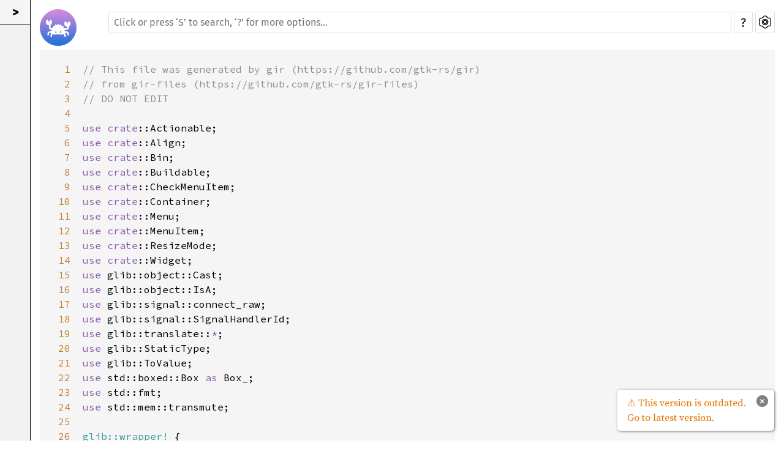

--- FILE ---
content_type: text/html; charset=utf-8
request_url: https://gtk-rs.org/gtk3-rs/stable/0.15/docs/src/gtk/auto/radio_menu_item.rs.html
body_size: 14647
content:
<!DOCTYPE html><html lang="en"><head><meta charset="utf-8"><meta name="viewport" content="width=device-width, initial-scale=1.0"><meta name="generator" content="rustdoc"><meta name="description" content="Source of the Rust file `gtk/src/auto/radio_menu_item.rs`."><meta name="keywords" content="rust, rustlang, rust-lang"><title>radio_menu_item.rs - source</title><link rel="preload" as="font" type="font/woff2" crossorigin href="../../../SourceSerif4-Regular.ttf.woff2"><link rel="preload" as="font" type="font/woff2" crossorigin href="../../../FiraSans-Regular.woff2"><link rel="preload" as="font" type="font/woff2" crossorigin href="../../../FiraSans-Medium.woff2"><link rel="preload" as="font" type="font/woff2" crossorigin href="../../../SourceCodePro-Regular.ttf.woff2"><link rel="preload" as="font" type="font/woff2" crossorigin href="../../../SourceSerif4-Bold.ttf.woff2"><link rel="preload" as="font" type="font/woff2" crossorigin href="../../../SourceCodePro-Semibold.ttf.woff2"><link rel="stylesheet" type="text/css" href="../../../normalize.css"><link rel="stylesheet" type="text/css" href="../../../rustdoc.css" id="mainThemeStyle"><link rel="stylesheet" type="text/css" href="../../../ayu.css" disabled><link rel="stylesheet" type="text/css" href="../../../dark.css" disabled><link rel="stylesheet" type="text/css" href="../../../light.css" id="themeStyle"><script id="default-settings" ></script><script src="../../../storage.js"></script><script src="../../../crates.js"></script><script defer src="../../../main.js"></script><script defer src="../../../source-script.js"></script><script defer src="../../../source-files.js"></script>
    <noscript><link rel="stylesheet" href="../../../noscript.css"></noscript><link rel="alternate icon" type="image/png" href="../../../favicon-16x16.png"><link rel="alternate icon" type="image/png" href="../../../favicon-32x32.png"><link rel="icon" type="image/svg+xml" href="../../../favicon.svg"></head><body class="rustdoc source"><!--[if lte IE 11]><div class="warning">This old browser is unsupported and will most likely display funky things.</div><![endif]-->
<script type="text/javascript">
    document.addEventListener("DOMContentLoaded", checkDocsLatestStable);

    function checkDocsLatestStable() {
        function popup(msg, url) { return `
            <style scoped="scoped">
                .popup {
                    max-width: 16em;
                    background-color: #fff;
                    position: fixed;
                    z-index: 1;
                    margin-left: auto;
                    bottom: 1em;
                    right: 1em;
                    border-radius: 5px;
                    box-shadow: 1px 1px 4px #777;
                }

                .popup a.version {
                    color: #e57300;
                    padding: 0.6em 1em;
                    display: block;
                }
                .popup a.version:hover {
                    color: #b25900;
                }

                .popup a.close {
                    color: white;
                    background: grey;
                    border-radius: 99px;
                    display: inline-block;
                    width: 19px;
                    line-height: 19px;
                    font-weight: bold;
                    text-align: center;
                    margin: 0.6em;
                    float: right;
                }
                .popup a.close:hover {
                    background: black;
                }
            </style>
            <section class="popup" id="gir_docs_popup">
                <a class="close" href="#" onclick="document.getElementById('gir_docs_popup').remove(); return false">×</a>
                <a class="version" href="https://gtk-rs.org/gtk3-rs/stable/latest/docs">
                    ⚠ ${msg}
                </a>
            </section>
        ` };

        if ("0.15" == "master") {
            document.body.insertAdjacentHTML(
                'beforeend',
                popup("This is the development version. Go to latest stable version.", "stable/latest")
            );
        } else {
            fetch('https://gtk-rs.org/gtk3-rs/LATEST_RELEASE_BRANCH')
                .then(response => response.text())
                .then(latest_branch => {
                    if (latest_branch.trim() != "0.15") {
                        document.body.insertAdjacentHTML(
                            'beforeend',
                            popup("This version is outdated. Go to latest version.", "stable/latest")
                        );
                    }
                });
        }
    }
</script>


<nav class="mobile-topbar"><button class="sidebar-menu-toggle">&#9776;</button><a class="sidebar-logo" href="../../../gtk/index.html"><div class="logo-container"><img class="rust-logo" src="../../../rust-logo.svg" alt="logo"></div>
        </a><h2 class="location"></h2>
    </nav>
    <nav class="sidebar"><a class="sidebar-logo" href="../../../gtk/index.html"><div class="logo-container"><img class="rust-logo" src="../../../rust-logo.svg" alt="logo"></div>
        </a></nav><main><div class="width-limiter"><div class="sub-container"><a class="sub-logo-container" href="../../../gtk/index.html"><img class="rust-logo" src="../../../rust-logo.svg" alt="logo"></a><nav class="sub"><div class="theme-picker hidden"><button id="theme-picker" aria-label="Pick another theme!" aria-haspopup="menu" title="themes"><img width="22" height="22" alt="Pick another theme!" src="../../../brush.svg"></button><div id="theme-choices" role="menu"></div></div><form class="search-form"><div class="search-container"><span></span><input class="search-input" name="search" autocomplete="off" spellcheck="false" placeholder="Click or press ‘S’ to search, ‘?’ for more options…" type="search"><button type="button" id="help-button" title="help">?</button><a id="settings-menu" href="../../../settings.html" title="settings"><img width="22" height="22" alt="Change settings" src="../../../wheel.svg"></a></div></form></nav></div><section id="main-content" class="content"><div class="example-wrap"><pre class="line-numbers"><span id="1">1</span>
<span id="2">2</span>
<span id="3">3</span>
<span id="4">4</span>
<span id="5">5</span>
<span id="6">6</span>
<span id="7">7</span>
<span id="8">8</span>
<span id="9">9</span>
<span id="10">10</span>
<span id="11">11</span>
<span id="12">12</span>
<span id="13">13</span>
<span id="14">14</span>
<span id="15">15</span>
<span id="16">16</span>
<span id="17">17</span>
<span id="18">18</span>
<span id="19">19</span>
<span id="20">20</span>
<span id="21">21</span>
<span id="22">22</span>
<span id="23">23</span>
<span id="24">24</span>
<span id="25">25</span>
<span id="26">26</span>
<span id="27">27</span>
<span id="28">28</span>
<span id="29">29</span>
<span id="30">30</span>
<span id="31">31</span>
<span id="32">32</span>
<span id="33">33</span>
<span id="34">34</span>
<span id="35">35</span>
<span id="36">36</span>
<span id="37">37</span>
<span id="38">38</span>
<span id="39">39</span>
<span id="40">40</span>
<span id="41">41</span>
<span id="42">42</span>
<span id="43">43</span>
<span id="44">44</span>
<span id="45">45</span>
<span id="46">46</span>
<span id="47">47</span>
<span id="48">48</span>
<span id="49">49</span>
<span id="50">50</span>
<span id="51">51</span>
<span id="52">52</span>
<span id="53">53</span>
<span id="54">54</span>
<span id="55">55</span>
<span id="56">56</span>
<span id="57">57</span>
<span id="58">58</span>
<span id="59">59</span>
<span id="60">60</span>
<span id="61">61</span>
<span id="62">62</span>
<span id="63">63</span>
<span id="64">64</span>
<span id="65">65</span>
<span id="66">66</span>
<span id="67">67</span>
<span id="68">68</span>
<span id="69">69</span>
<span id="70">70</span>
<span id="71">71</span>
<span id="72">72</span>
<span id="73">73</span>
<span id="74">74</span>
<span id="75">75</span>
<span id="76">76</span>
<span id="77">77</span>
<span id="78">78</span>
<span id="79">79</span>
<span id="80">80</span>
<span id="81">81</span>
<span id="82">82</span>
<span id="83">83</span>
<span id="84">84</span>
<span id="85">85</span>
<span id="86">86</span>
<span id="87">87</span>
<span id="88">88</span>
<span id="89">89</span>
<span id="90">90</span>
<span id="91">91</span>
<span id="92">92</span>
<span id="93">93</span>
<span id="94">94</span>
<span id="95">95</span>
<span id="96">96</span>
<span id="97">97</span>
<span id="98">98</span>
<span id="99">99</span>
<span id="100">100</span>
<span id="101">101</span>
<span id="102">102</span>
<span id="103">103</span>
<span id="104">104</span>
<span id="105">105</span>
<span id="106">106</span>
<span id="107">107</span>
<span id="108">108</span>
<span id="109">109</span>
<span id="110">110</span>
<span id="111">111</span>
<span id="112">112</span>
<span id="113">113</span>
<span id="114">114</span>
<span id="115">115</span>
<span id="116">116</span>
<span id="117">117</span>
<span id="118">118</span>
<span id="119">119</span>
<span id="120">120</span>
<span id="121">121</span>
<span id="122">122</span>
<span id="123">123</span>
<span id="124">124</span>
<span id="125">125</span>
<span id="126">126</span>
<span id="127">127</span>
<span id="128">128</span>
<span id="129">129</span>
<span id="130">130</span>
<span id="131">131</span>
<span id="132">132</span>
<span id="133">133</span>
<span id="134">134</span>
<span id="135">135</span>
<span id="136">136</span>
<span id="137">137</span>
<span id="138">138</span>
<span id="139">139</span>
<span id="140">140</span>
<span id="141">141</span>
<span id="142">142</span>
<span id="143">143</span>
<span id="144">144</span>
<span id="145">145</span>
<span id="146">146</span>
<span id="147">147</span>
<span id="148">148</span>
<span id="149">149</span>
<span id="150">150</span>
<span id="151">151</span>
<span id="152">152</span>
<span id="153">153</span>
<span id="154">154</span>
<span id="155">155</span>
<span id="156">156</span>
<span id="157">157</span>
<span id="158">158</span>
<span id="159">159</span>
<span id="160">160</span>
<span id="161">161</span>
<span id="162">162</span>
<span id="163">163</span>
<span id="164">164</span>
<span id="165">165</span>
<span id="166">166</span>
<span id="167">167</span>
<span id="168">168</span>
<span id="169">169</span>
<span id="170">170</span>
<span id="171">171</span>
<span id="172">172</span>
<span id="173">173</span>
<span id="174">174</span>
<span id="175">175</span>
<span id="176">176</span>
<span id="177">177</span>
<span id="178">178</span>
<span id="179">179</span>
<span id="180">180</span>
<span id="181">181</span>
<span id="182">182</span>
<span id="183">183</span>
<span id="184">184</span>
<span id="185">185</span>
<span id="186">186</span>
<span id="187">187</span>
<span id="188">188</span>
<span id="189">189</span>
<span id="190">190</span>
<span id="191">191</span>
<span id="192">192</span>
<span id="193">193</span>
<span id="194">194</span>
<span id="195">195</span>
<span id="196">196</span>
<span id="197">197</span>
<span id="198">198</span>
<span id="199">199</span>
<span id="200">200</span>
<span id="201">201</span>
<span id="202">202</span>
<span id="203">203</span>
<span id="204">204</span>
<span id="205">205</span>
<span id="206">206</span>
<span id="207">207</span>
<span id="208">208</span>
<span id="209">209</span>
<span id="210">210</span>
<span id="211">211</span>
<span id="212">212</span>
<span id="213">213</span>
<span id="214">214</span>
<span id="215">215</span>
<span id="216">216</span>
<span id="217">217</span>
<span id="218">218</span>
<span id="219">219</span>
<span id="220">220</span>
<span id="221">221</span>
<span id="222">222</span>
<span id="223">223</span>
<span id="224">224</span>
<span id="225">225</span>
<span id="226">226</span>
<span id="227">227</span>
<span id="228">228</span>
<span id="229">229</span>
<span id="230">230</span>
<span id="231">231</span>
<span id="232">232</span>
<span id="233">233</span>
<span id="234">234</span>
<span id="235">235</span>
<span id="236">236</span>
<span id="237">237</span>
<span id="238">238</span>
<span id="239">239</span>
<span id="240">240</span>
<span id="241">241</span>
<span id="242">242</span>
<span id="243">243</span>
<span id="244">244</span>
<span id="245">245</span>
<span id="246">246</span>
<span id="247">247</span>
<span id="248">248</span>
<span id="249">249</span>
<span id="250">250</span>
<span id="251">251</span>
<span id="252">252</span>
<span id="253">253</span>
<span id="254">254</span>
<span id="255">255</span>
<span id="256">256</span>
<span id="257">257</span>
<span id="258">258</span>
<span id="259">259</span>
<span id="260">260</span>
<span id="261">261</span>
<span id="262">262</span>
<span id="263">263</span>
<span id="264">264</span>
<span id="265">265</span>
<span id="266">266</span>
<span id="267">267</span>
<span id="268">268</span>
<span id="269">269</span>
<span id="270">270</span>
<span id="271">271</span>
<span id="272">272</span>
<span id="273">273</span>
<span id="274">274</span>
<span id="275">275</span>
<span id="276">276</span>
<span id="277">277</span>
<span id="278">278</span>
<span id="279">279</span>
<span id="280">280</span>
<span id="281">281</span>
<span id="282">282</span>
<span id="283">283</span>
<span id="284">284</span>
<span id="285">285</span>
<span id="286">286</span>
<span id="287">287</span>
<span id="288">288</span>
<span id="289">289</span>
<span id="290">290</span>
<span id="291">291</span>
<span id="292">292</span>
<span id="293">293</span>
<span id="294">294</span>
<span id="295">295</span>
<span id="296">296</span>
<span id="297">297</span>
<span id="298">298</span>
<span id="299">299</span>
<span id="300">300</span>
<span id="301">301</span>
<span id="302">302</span>
<span id="303">303</span>
<span id="304">304</span>
<span id="305">305</span>
<span id="306">306</span>
<span id="307">307</span>
<span id="308">308</span>
<span id="309">309</span>
<span id="310">310</span>
<span id="311">311</span>
<span id="312">312</span>
<span id="313">313</span>
<span id="314">314</span>
<span id="315">315</span>
<span id="316">316</span>
<span id="317">317</span>
<span id="318">318</span>
<span id="319">319</span>
<span id="320">320</span>
<span id="321">321</span>
<span id="322">322</span>
<span id="323">323</span>
<span id="324">324</span>
<span id="325">325</span>
<span id="326">326</span>
<span id="327">327</span>
<span id="328">328</span>
<span id="329">329</span>
<span id="330">330</span>
<span id="331">331</span>
<span id="332">332</span>
<span id="333">333</span>
<span id="334">334</span>
<span id="335">335</span>
<span id="336">336</span>
<span id="337">337</span>
<span id="338">338</span>
<span id="339">339</span>
<span id="340">340</span>
<span id="341">341</span>
<span id="342">342</span>
<span id="343">343</span>
<span id="344">344</span>
<span id="345">345</span>
<span id="346">346</span>
<span id="347">347</span>
<span id="348">348</span>
<span id="349">349</span>
<span id="350">350</span>
<span id="351">351</span>
<span id="352">352</span>
<span id="353">353</span>
<span id="354">354</span>
<span id="355">355</span>
<span id="356">356</span>
<span id="357">357</span>
<span id="358">358</span>
<span id="359">359</span>
<span id="360">360</span>
<span id="361">361</span>
<span id="362">362</span>
<span id="363">363</span>
<span id="364">364</span>
<span id="365">365</span>
<span id="366">366</span>
<span id="367">367</span>
<span id="368">368</span>
<span id="369">369</span>
<span id="370">370</span>
<span id="371">371</span>
<span id="372">372</span>
<span id="373">373</span>
<span id="374">374</span>
<span id="375">375</span>
<span id="376">376</span>
<span id="377">377</span>
<span id="378">378</span>
<span id="379">379</span>
<span id="380">380</span>
<span id="381">381</span>
<span id="382">382</span>
<span id="383">383</span>
<span id="384">384</span>
<span id="385">385</span>
<span id="386">386</span>
<span id="387">387</span>
<span id="388">388</span>
<span id="389">389</span>
<span id="390">390</span>
<span id="391">391</span>
<span id="392">392</span>
<span id="393">393</span>
<span id="394">394</span>
<span id="395">395</span>
<span id="396">396</span>
<span id="397">397</span>
<span id="398">398</span>
<span id="399">399</span>
<span id="400">400</span>
<span id="401">401</span>
<span id="402">402</span>
<span id="403">403</span>
<span id="404">404</span>
<span id="405">405</span>
<span id="406">406</span>
<span id="407">407</span>
<span id="408">408</span>
<span id="409">409</span>
<span id="410">410</span>
<span id="411">411</span>
<span id="412">412</span>
<span id="413">413</span>
<span id="414">414</span>
<span id="415">415</span>
<span id="416">416</span>
<span id="417">417</span>
<span id="418">418</span>
<span id="419">419</span>
<span id="420">420</span>
<span id="421">421</span>
<span id="422">422</span>
<span id="423">423</span>
<span id="424">424</span>
<span id="425">425</span>
<span id="426">426</span>
<span id="427">427</span>
<span id="428">428</span>
<span id="429">429</span>
<span id="430">430</span>
<span id="431">431</span>
<span id="432">432</span>
<span id="433">433</span>
<span id="434">434</span>
<span id="435">435</span>
<span id="436">436</span>
<span id="437">437</span>
<span id="438">438</span>
<span id="439">439</span>
<span id="440">440</span>
<span id="441">441</span>
<span id="442">442</span>
<span id="443">443</span>
<span id="444">444</span>
<span id="445">445</span>
<span id="446">446</span>
<span id="447">447</span>
<span id="448">448</span>
<span id="449">449</span>
<span id="450">450</span>
<span id="451">451</span>
<span id="452">452</span>
<span id="453">453</span>
<span id="454">454</span>
<span id="455">455</span>
<span id="456">456</span>
<span id="457">457</span>
<span id="458">458</span>
<span id="459">459</span>
<span id="460">460</span>
<span id="461">461</span>
<span id="462">462</span>
<span id="463">463</span>
<span id="464">464</span>
<span id="465">465</span>
<span id="466">466</span>
<span id="467">467</span>
<span id="468">468</span>
<span id="469">469</span>
<span id="470">470</span>
<span id="471">471</span>
<span id="472">472</span>
<span id="473">473</span>
<span id="474">474</span>
<span id="475">475</span>
<span id="476">476</span>
<span id="477">477</span>
<span id="478">478</span>
<span id="479">479</span>
<span id="480">480</span>
<span id="481">481</span>
<span id="482">482</span>
<span id="483">483</span>
<span id="484">484</span>
<span id="485">485</span>
<span id="486">486</span>
<span id="487">487</span>
<span id="488">488</span>
<span id="489">489</span>
<span id="490">490</span>
<span id="491">491</span>
<span id="492">492</span>
<span id="493">493</span>
<span id="494">494</span>
<span id="495">495</span>
<span id="496">496</span>
<span id="497">497</span>
<span id="498">498</span>
<span id="499">499</span>
<span id="500">500</span>
<span id="501">501</span>
<span id="502">502</span>
<span id="503">503</span>
<span id="504">504</span>
<span id="505">505</span>
<span id="506">506</span>
<span id="507">507</span>
<span id="508">508</span>
<span id="509">509</span>
<span id="510">510</span>
<span id="511">511</span>
<span id="512">512</span>
<span id="513">513</span>
<span id="514">514</span>
<span id="515">515</span>
<span id="516">516</span>
<span id="517">517</span>
<span id="518">518</span>
<span id="519">519</span>
<span id="520">520</span>
<span id="521">521</span>
<span id="522">522</span>
<span id="523">523</span>
<span id="524">524</span>
<span id="525">525</span>
<span id="526">526</span>
<span id="527">527</span>
<span id="528">528</span>
<span id="529">529</span>
<span id="530">530</span>
<span id="531">531</span>
<span id="532">532</span>
<span id="533">533</span>
<span id="534">534</span>
<span id="535">535</span>
<span id="536">536</span>
<span id="537">537</span>
<span id="538">538</span>
<span id="539">539</span>
<span id="540">540</span>
<span id="541">541</span>
<span id="542">542</span>
<span id="543">543</span>
<span id="544">544</span>
<span id="545">545</span>
<span id="546">546</span>
<span id="547">547</span>
<span id="548">548</span>
<span id="549">549</span>
<span id="550">550</span>
<span id="551">551</span>
<span id="552">552</span>
<span id="553">553</span>
<span id="554">554</span>
<span id="555">555</span>
<span id="556">556</span>
<span id="557">557</span>
<span id="558">558</span>
<span id="559">559</span>
<span id="560">560</span>
<span id="561">561</span>
<span id="562">562</span>
<span id="563">563</span>
<span id="564">564</span>
<span id="565">565</span>
<span id="566">566</span>
<span id="567">567</span>
<span id="568">568</span>
<span id="569">569</span>
<span id="570">570</span>
<span id="571">571</span>
<span id="572">572</span>
<span id="573">573</span>
<span id="574">574</span>
<span id="575">575</span>
<span id="576">576</span>
<span id="577">577</span>
<span id="578">578</span>
<span id="579">579</span>
<span id="580">580</span>
<span id="581">581</span>
<span id="582">582</span>
<span id="583">583</span>
<span id="584">584</span>
<span id="585">585</span>
<span id="586">586</span>
<span id="587">587</span>
<span id="588">588</span>
<span id="589">589</span>
<span id="590">590</span>
<span id="591">591</span>
<span id="592">592</span>
<span id="593">593</span>
<span id="594">594</span>
<span id="595">595</span>
<span id="596">596</span>
<span id="597">597</span>
<span id="598">598</span>
<span id="599">599</span>
<span id="600">600</span>
<span id="601">601</span>
<span id="602">602</span>
<span id="603">603</span>
<span id="604">604</span>
<span id="605">605</span>
<span id="606">606</span>
<span id="607">607</span>
<span id="608">608</span>
<span id="609">609</span>
<span id="610">610</span>
<span id="611">611</span>
<span id="612">612</span>
<span id="613">613</span>
<span id="614">614</span>
<span id="615">615</span>
<span id="616">616</span>
<span id="617">617</span>
<span id="618">618</span>
<span id="619">619</span>
<span id="620">620</span>
<span id="621">621</span>
<span id="622">622</span>
<span id="623">623</span>
<span id="624">624</span>
<span id="625">625</span>
<span id="626">626</span>
<span id="627">627</span>
<span id="628">628</span>
<span id="629">629</span>
<span id="630">630</span>
<span id="631">631</span>
<span id="632">632</span>
<span id="633">633</span>
<span id="634">634</span>
<span id="635">635</span>
<span id="636">636</span>
<span id="637">637</span>
<span id="638">638</span>
<span id="639">639</span>
<span id="640">640</span>
<span id="641">641</span>
<span id="642">642</span>
<span id="643">643</span>
<span id="644">644</span>
<span id="645">645</span>
<span id="646">646</span>
<span id="647">647</span>
<span id="648">648</span>
<span id="649">649</span>
<span id="650">650</span>
<span id="651">651</span>
<span id="652">652</span>
<span id="653">653</span>
<span id="654">654</span>
<span id="655">655</span>
<span id="656">656</span>
<span id="657">657</span>
<span id="658">658</span>
<span id="659">659</span>
<span id="660">660</span>
<span id="661">661</span>
<span id="662">662</span>
<span id="663">663</span>
<span id="664">664</span>
<span id="665">665</span>
<span id="666">666</span>
<span id="667">667</span>
<span id="668">668</span>
<span id="669">669</span>
<span id="670">670</span>
<span id="671">671</span>
<span id="672">672</span>
<span id="673">673</span>
<span id="674">674</span>
<span id="675">675</span>
<span id="676">676</span>
<span id="677">677</span>
<span id="678">678</span>
<span id="679">679</span>
<span id="680">680</span>
<span id="681">681</span>
<span id="682">682</span>
<span id="683">683</span>
<span id="684">684</span>
<span id="685">685</span>
<span id="686">686</span>
<span id="687">687</span>
<span id="688">688</span>
<span id="689">689</span>
<span id="690">690</span>
<span id="691">691</span>
<span id="692">692</span>
<span id="693">693</span>
<span id="694">694</span>
<span id="695">695</span>
<span id="696">696</span>
<span id="697">697</span>
<span id="698">698</span>
<span id="699">699</span>
<span id="700">700</span>
<span id="701">701</span>
<span id="702">702</span>
<span id="703">703</span>
<span id="704">704</span>
<span id="705">705</span>
<span id="706">706</span>
<span id="707">707</span>
<span id="708">708</span>
<span id="709">709</span>
<span id="710">710</span>
<span id="711">711</span>
<span id="712">712</span>
<span id="713">713</span>
<span id="714">714</span>
<span id="715">715</span>
<span id="716">716</span>
<span id="717">717</span>
<span id="718">718</span>
<span id="719">719</span>
<span id="720">720</span>
<span id="721">721</span>
<span id="722">722</span>
<span id="723">723</span>
<span id="724">724</span>
<span id="725">725</span>
<span id="726">726</span>
<span id="727">727</span>
<span id="728">728</span>
<span id="729">729</span>
<span id="730">730</span>
<span id="731">731</span>
<span id="732">732</span>
<span id="733">733</span>
<span id="734">734</span>
<span id="735">735</span>
<span id="736">736</span>
<span id="737">737</span>
<span id="738">738</span>
<span id="739">739</span>
<span id="740">740</span>
<span id="741">741</span>
<span id="742">742</span>
<span id="743">743</span>
<span id="744">744</span>
<span id="745">745</span>
<span id="746">746</span>
<span id="747">747</span>
<span id="748">748</span>
<span id="749">749</span>
<span id="750">750</span>
<span id="751">751</span>
<span id="752">752</span>
<span id="753">753</span>
<span id="754">754</span>
<span id="755">755</span>
<span id="756">756</span>
<span id="757">757</span>
<span id="758">758</span>
<span id="759">759</span>
<span id="760">760</span>
<span id="761">761</span>
<span id="762">762</span>
<span id="763">763</span>
<span id="764">764</span>
<span id="765">765</span>
<span id="766">766</span>
<span id="767">767</span>
<span id="768">768</span>
<span id="769">769</span>
<span id="770">770</span>
<span id="771">771</span>
<span id="772">772</span>
<span id="773">773</span>
<span id="774">774</span>
<span id="775">775</span>
<span id="776">776</span>
<span id="777">777</span>
<span id="778">778</span>
<span id="779">779</span>
<span id="780">780</span>
<span id="781">781</span>
<span id="782">782</span>
<span id="783">783</span>
</pre><pre class="rust"><code><span class="comment">// This file was generated by gir (https://github.com/gtk-rs/gir)</span>
<span class="comment">// from gir-files (https://github.com/gtk-rs/gir-files)</span>
<span class="comment">// DO NOT EDIT</span>

<span class="kw">use</span> <span class="ident"><span class="kw">crate</span>::Actionable</span>;
<span class="kw">use</span> <span class="ident"><span class="kw">crate</span>::Align</span>;
<span class="kw">use</span> <span class="ident"><span class="kw">crate</span>::Bin</span>;
<span class="kw">use</span> <span class="ident"><span class="kw">crate</span>::Buildable</span>;
<span class="kw">use</span> <span class="ident"><span class="kw">crate</span>::CheckMenuItem</span>;
<span class="kw">use</span> <span class="ident"><span class="kw">crate</span>::Container</span>;
<span class="kw">use</span> <span class="ident"><span class="kw">crate</span>::Menu</span>;
<span class="kw">use</span> <span class="ident"><span class="kw">crate</span>::MenuItem</span>;
<span class="kw">use</span> <span class="ident"><span class="kw">crate</span>::ResizeMode</span>;
<span class="kw">use</span> <span class="ident"><span class="kw">crate</span>::Widget</span>;
<span class="kw">use</span> <span class="ident">glib::object::Cast</span>;
<span class="kw">use</span> <span class="ident">glib::object::IsA</span>;
<span class="kw">use</span> <span class="ident">glib::signal::connect_raw</span>;
<span class="kw">use</span> <span class="ident">glib::signal::SignalHandlerId</span>;
<span class="kw">use</span> <span class="ident">glib::translate</span>::<span class="kw-2">*</span>;
<span class="kw">use</span> <span class="ident">glib::StaticType</span>;
<span class="kw">use</span> <span class="ident">glib::ToValue</span>;
<span class="kw">use</span> <span class="ident">std::boxed::Box</span> <span class="kw">as</span> <span class="ident">Box_</span>;
<span class="kw">use</span> <span class="ident">std::fmt</span>;
<span class="kw">use</span> <span class="ident">std::mem::transmute</span>;

<span class="macro">glib::wrapper!</span> {
    <span class="doccomment">/// A radio menu item is a check menu item that belongs to a group. At each</span>
    <span class="doccomment">/// instant exactly one of the radio menu items from a group is selected.</span>
    <span class="doccomment">///</span>
    <span class="doccomment">/// The group list does not need to be freed, as each [`RadioMenuItem`][crate::RadioMenuItem] will</span>
    <span class="doccomment">/// remove itself and its list item when it is destroyed.</span>
    <span class="doccomment">///</span>
    <span class="doccomment">/// The correct way to create a group of radio menu items is approximatively</span>
    <span class="doccomment">/// this:</span>
    <span class="doccomment">///</span>
    <span class="doccomment">/// ## How to create a group of radio menu items.</span>
    <span class="doccomment">///</span>
    <span class="doccomment">///</span>
    <span class="doccomment">///</span>
    <span class="doccomment">/// **⚠️ The following code is in C ⚠️**</span>
    <span class="doccomment">///</span>
    <span class="doccomment">/// ```C</span>
    <span class="doccomment">/// GSList *group = NULL;</span>
    <span class="doccomment">/// GtkWidget *item;</span>
    <span class="doccomment">/// gint i;</span>
    <span class="doccomment">///</span>
    <span class="doccomment">/// for (i = 0; i &lt; 5; i++)</span>
    <span class="doccomment">/// {</span>
    <span class="doccomment">///   item = gtk_radio_menu_item_new_with_label (group, &quot;This is an example&quot;);</span>
    <span class="doccomment">///   group = gtk_radio_menu_item_get_group (GTK_RADIO_MENU_ITEM (item));</span>
    <span class="doccomment">///   if (i == 1)</span>
    <span class="doccomment">///     gtk_check_menu_item_set_active (GTK_CHECK_MENU_ITEM (item), TRUE);</span>
    <span class="doccomment">/// }</span>
    <span class="doccomment">/// ```</span>
    <span class="doccomment">///</span>
    <span class="doccomment">/// # CSS nodes</span>
    <span class="doccomment">///</span>
    <span class="doccomment">///</span>
    <span class="doccomment">///</span>
    <span class="doccomment">/// **⚠️ The following code is in plain ⚠️**</span>
    <span class="doccomment">///</span>
    <span class="doccomment">/// ```plain</span>
    <span class="doccomment">/// menuitem</span>
    <span class="doccomment">/// ├── radio.left</span>
    <span class="doccomment">/// ╰── &lt;child&gt;</span>
    <span class="doccomment">/// ```</span>
    <span class="doccomment">///</span>
    <span class="doccomment">/// GtkRadioMenuItem has a main CSS node with name menuitem, and a subnode</span>
    <span class="doccomment">/// with name radio, which gets the .left or .right style class.</span>
    <span class="doccomment">///</span>
    <span class="doccomment">/// # Implements</span>
    <span class="doccomment">///</span>
    <span class="doccomment">/// [`RadioMenuItemExt`][trait@crate::prelude::RadioMenuItemExt], [`CheckMenuItemExt`][trait@crate::prelude::CheckMenuItemExt], [`GtkMenuItemExt`][trait@crate::prelude::GtkMenuItemExt], [`BinExt`][trait@crate::prelude::BinExt], [`ContainerExt`][trait@crate::prelude::ContainerExt], [`WidgetExt`][trait@crate::prelude::WidgetExt], [`trait@glib::ObjectExt`], [`BuildableExt`][trait@crate::prelude::BuildableExt], [`ActionableExt`][trait@crate::prelude::ActionableExt], [`ContainerExtManual`][trait@crate::prelude::ContainerExtManual], [`WidgetExtManual`][trait@crate::prelude::WidgetExtManual], [`BuildableExtManual`][trait@crate::prelude::BuildableExtManual]</span>
    <span class="attribute">#[<span class="ident">doc</span>(<span class="ident">alias</span> <span class="op">=</span> <span class="string">&quot;GtkRadioMenuItem&quot;</span>)]</span>
    <span class="kw">pub</span> <span class="kw">struct</span> <span class="ident">RadioMenuItem</span>(<span class="ident">Object</span><span class="op">&lt;</span><span class="ident">ffi::GtkRadioMenuItem</span>, <span class="ident">ffi::GtkRadioMenuItemClass</span><span class="op">&gt;</span>) @<span class="ident">extends</span> <span class="ident">CheckMenuItem</span>, <span class="ident">MenuItem</span>, <span class="ident">Bin</span>, <span class="ident">Container</span>, <span class="ident">Widget</span>, @<span class="ident">implements</span> <span class="ident">Buildable</span>, <span class="ident">Actionable</span>;

    <span class="kw">match</span> <span class="kw">fn</span> {
        <span class="ident">type_</span> =&gt; <span class="op">|</span><span class="op">|</span> <span class="ident">ffi::gtk_radio_menu_item_get_type</span>(),
    }
}

<span class="kw">impl</span> <span class="ident">RadioMenuItem</span> {
    <span class="kw">pub</span> <span class="kw">const</span> <span class="ident">NONE</span>: <span class="prelude-ty">Option</span><span class="op">&lt;</span><span class="kw-2">&amp;</span><span class="lifetime">&#39;static</span> <span class="ident">RadioMenuItem</span><span class="op">&gt;</span> <span class="op">=</span> <span class="prelude-val">None</span>;

    <span class="doccomment">/// Creates a new [`RadioMenuItem`][crate::RadioMenuItem] adding it to the same group as `group`.</span>
    <span class="doccomment">/// ## `group`</span>
    <span class="doccomment">/// An existing [`RadioMenuItem`][crate::RadioMenuItem]</span>
    <span class="doccomment">///</span>
    <span class="doccomment">/// # Returns</span>
    <span class="doccomment">///</span>
    <span class="doccomment">/// The new [`RadioMenuItem`][crate::RadioMenuItem]</span>
    <span class="attribute">#[<span class="ident">doc</span>(<span class="ident">alias</span> <span class="op">=</span> <span class="string">&quot;gtk_radio_menu_item_new_from_widget&quot;</span>)]</span>
    <span class="attribute">#[<span class="ident">doc</span>(<span class="ident">alias</span> <span class="op">=</span> <span class="string">&quot;new_from_widget&quot;</span>)]</span>
    <span class="kw">pub</span> <span class="kw">fn</span> <span class="ident">from_widget</span>(<span class="ident">group</span>: <span class="kw-2">&amp;</span><span class="kw">impl</span> <span class="ident">IsA</span><span class="op">&lt;</span><span class="ident">RadioMenuItem</span><span class="op">&gt;</span>) -&gt; <span class="ident">RadioMenuItem</span> {
        <span class="macro">skip_assert_initialized!</span>();
        <span class="kw">unsafe</span> {
            <span class="ident">Widget::from_glib_none</span>(<span class="ident">ffi::gtk_radio_menu_item_new_from_widget</span>(
                <span class="ident">group</span>.<span class="ident">as_ref</span>().<span class="ident">to_glib_none</span>().<span class="number">0</span>,
            ))
            .<span class="ident">unsafe_cast</span>()
        }
    }

    <span class="doccomment">/// Creates a new GtkRadioMenuItem whose child is a simple GtkLabel.</span>
    <span class="doccomment">/// The new [`RadioMenuItem`][crate::RadioMenuItem] is added to the same group as `group`.</span>
    <span class="doccomment">/// ## `group`</span>
    <span class="doccomment">/// an existing [`RadioMenuItem`][crate::RadioMenuItem]</span>
    <span class="doccomment">/// ## `label`</span>
    <span class="doccomment">/// the text for the label</span>
    <span class="doccomment">///</span>
    <span class="doccomment">/// # Returns</span>
    <span class="doccomment">///</span>
    <span class="doccomment">/// The new [`RadioMenuItem`][crate::RadioMenuItem]</span>
    <span class="attribute">#[<span class="ident">doc</span>(<span class="ident">alias</span> <span class="op">=</span> <span class="string">&quot;gtk_radio_menu_item_new_with_label_from_widget&quot;</span>)]</span>
    <span class="attribute">#[<span class="ident">doc</span>(<span class="ident">alias</span> <span class="op">=</span> <span class="string">&quot;new_with_label_from_widget&quot;</span>)]</span>
    <span class="kw">pub</span> <span class="kw">fn</span> <span class="ident">with_label_from_widget</span>(
        <span class="ident">group</span>: <span class="kw-2">&amp;</span><span class="kw">impl</span> <span class="ident">IsA</span><span class="op">&lt;</span><span class="ident">RadioMenuItem</span><span class="op">&gt;</span>,
        <span class="ident">label</span>: <span class="prelude-ty">Option</span><span class="op">&lt;</span><span class="kw-2">&amp;</span><span class="ident">str</span><span class="op">&gt;</span>,
    ) -&gt; <span class="ident">RadioMenuItem</span> {
        <span class="macro">skip_assert_initialized!</span>();
        <span class="kw">unsafe</span> {
            <span class="ident">Widget::from_glib_none</span>(<span class="ident">ffi::gtk_radio_menu_item_new_with_label_from_widget</span>(
                <span class="ident">group</span>.<span class="ident">as_ref</span>().<span class="ident">to_glib_none</span>().<span class="number">0</span>,
                <span class="ident">label</span>.<span class="ident">to_glib_none</span>().<span class="number">0</span>,
            ))
            .<span class="ident">unsafe_cast</span>()
        }
    }

    <span class="doccomment">/// Creates a new GtkRadioMenuItem containing a label. The label will be</span>
    <span class="doccomment">/// created using [`Label::with_mnemonic()`][crate::Label::with_mnemonic()], so underscores in label</span>
    <span class="doccomment">/// indicate the mnemonic for the menu item.</span>
    <span class="doccomment">///</span>
    <span class="doccomment">/// The new [`RadioMenuItem`][crate::RadioMenuItem] is added to the same group as `group`.</span>
    <span class="doccomment">/// ## `group`</span>
    <span class="doccomment">/// An existing [`RadioMenuItem`][crate::RadioMenuItem]</span>
    <span class="doccomment">/// ## `label`</span>
    <span class="doccomment">/// the text of the button, with an underscore in front of the</span>
    <span class="doccomment">///  mnemonic character</span>
    <span class="doccomment">///</span>
    <span class="doccomment">/// # Returns</span>
    <span class="doccomment">///</span>
    <span class="doccomment">/// The new [`RadioMenuItem`][crate::RadioMenuItem]</span>
    <span class="attribute">#[<span class="ident">doc</span>(<span class="ident">alias</span> <span class="op">=</span> <span class="string">&quot;gtk_radio_menu_item_new_with_mnemonic_from_widget&quot;</span>)]</span>
    <span class="attribute">#[<span class="ident">doc</span>(<span class="ident">alias</span> <span class="op">=</span> <span class="string">&quot;new_with_mnemonic_from_widget&quot;</span>)]</span>
    <span class="kw">pub</span> <span class="kw">fn</span> <span class="ident">with_mnemonic_from_widget</span>(
        <span class="ident">group</span>: <span class="kw-2">&amp;</span><span class="kw">impl</span> <span class="ident">IsA</span><span class="op">&lt;</span><span class="ident">RadioMenuItem</span><span class="op">&gt;</span>,
        <span class="ident">label</span>: <span class="prelude-ty">Option</span><span class="op">&lt;</span><span class="kw-2">&amp;</span><span class="ident">str</span><span class="op">&gt;</span>,
    ) -&gt; <span class="ident">RadioMenuItem</span> {
        <span class="macro">skip_assert_initialized!</span>();
        <span class="kw">unsafe</span> {
            <span class="ident">Widget::from_glib_none</span>(<span class="ident">ffi::gtk_radio_menu_item_new_with_mnemonic_from_widget</span>(
                <span class="ident">group</span>.<span class="ident">as_ref</span>().<span class="ident">to_glib_none</span>().<span class="number">0</span>,
                <span class="ident">label</span>.<span class="ident">to_glib_none</span>().<span class="number">0</span>,
            ))
            .<span class="ident">unsafe_cast</span>()
        }
    }

    <span class="comment">// rustdoc-stripper-ignore-next</span>
    <span class="doccomment">/// Creates a new builder-pattern struct instance to construct [`RadioMenuItem`] objects.</span>
    <span class="doccomment">///</span>
    <span class="doccomment">/// This method returns an instance of [`RadioMenuItemBuilder`](crate::builders::RadioMenuItemBuilder) which can be used to create [`RadioMenuItem`] objects.</span>
    <span class="kw">pub</span> <span class="kw">fn</span> <span class="ident">builder</span>() -&gt; <span class="ident">RadioMenuItemBuilder</span> {
        <span class="ident">RadioMenuItemBuilder::default</span>()
    }
}

<span class="attribute">#[<span class="ident">derive</span>(<span class="ident">Clone</span>, <span class="ident">Default</span>)]</span>
<span class="comment">// rustdoc-stripper-ignore-next</span>
<span class="doccomment">/// A [builder-pattern] type to construct [`RadioMenuItem`] objects.</span>
<span class="doccomment">///</span>
<span class="doccomment">/// [builder-pattern]: https://doc.rust-lang.org/1.0.0/style/ownership/builders.html</span>
<span class="attribute">#[<span class="ident">must_use</span> <span class="op">=</span> <span class="string">&quot;The builder must be built to be used&quot;</span>]</span>
<span class="kw">pub</span> <span class="kw">struct</span> <span class="ident">RadioMenuItemBuilder</span> {
    <span class="ident">active</span>: <span class="prelude-ty">Option</span><span class="op">&lt;</span><span class="ident">bool</span><span class="op">&gt;</span>,
    <span class="ident">draw_as_radio</span>: <span class="prelude-ty">Option</span><span class="op">&lt;</span><span class="ident">bool</span><span class="op">&gt;</span>,
    <span class="ident">inconsistent</span>: <span class="prelude-ty">Option</span><span class="op">&lt;</span><span class="ident">bool</span><span class="op">&gt;</span>,
    <span class="ident">accel_path</span>: <span class="prelude-ty">Option</span><span class="op">&lt;</span><span class="ident">String</span><span class="op">&gt;</span>,
    <span class="ident">label</span>: <span class="prelude-ty">Option</span><span class="op">&lt;</span><span class="ident">String</span><span class="op">&gt;</span>,
    <span class="ident">right_justified</span>: <span class="prelude-ty">Option</span><span class="op">&lt;</span><span class="ident">bool</span><span class="op">&gt;</span>,
    <span class="ident">submenu</span>: <span class="prelude-ty">Option</span><span class="op">&lt;</span><span class="ident">Menu</span><span class="op">&gt;</span>,
    <span class="ident">use_underline</span>: <span class="prelude-ty">Option</span><span class="op">&lt;</span><span class="ident">bool</span><span class="op">&gt;</span>,
    <span class="ident">border_width</span>: <span class="prelude-ty">Option</span><span class="op">&lt;</span><span class="ident">u32</span><span class="op">&gt;</span>,
    <span class="ident">child</span>: <span class="prelude-ty">Option</span><span class="op">&lt;</span><span class="ident">Widget</span><span class="op">&gt;</span>,
    <span class="ident">resize_mode</span>: <span class="prelude-ty">Option</span><span class="op">&lt;</span><span class="ident">ResizeMode</span><span class="op">&gt;</span>,
    <span class="ident">app_paintable</span>: <span class="prelude-ty">Option</span><span class="op">&lt;</span><span class="ident">bool</span><span class="op">&gt;</span>,
    <span class="ident">can_default</span>: <span class="prelude-ty">Option</span><span class="op">&lt;</span><span class="ident">bool</span><span class="op">&gt;</span>,
    <span class="ident">can_focus</span>: <span class="prelude-ty">Option</span><span class="op">&lt;</span><span class="ident">bool</span><span class="op">&gt;</span>,
    <span class="ident">events</span>: <span class="prelude-ty">Option</span><span class="op">&lt;</span><span class="ident">gdk::EventMask</span><span class="op">&gt;</span>,
    <span class="ident">expand</span>: <span class="prelude-ty">Option</span><span class="op">&lt;</span><span class="ident">bool</span><span class="op">&gt;</span>,
    <span class="attribute">#[<span class="ident">cfg</span>(<span class="ident">any</span>(<span class="ident">feature</span> <span class="op">=</span> <span class="string">&quot;v3_20&quot;</span>, <span class="ident">feature</span> <span class="op">=</span> <span class="string">&quot;dox&quot;</span>))]</span>
    <span class="attribute">#[<span class="ident">cfg_attr</span>(<span class="ident">feature</span> <span class="op">=</span> <span class="string">&quot;dox&quot;</span>, <span class="ident">doc</span>(<span class="ident">cfg</span>(<span class="ident">feature</span> <span class="op">=</span> <span class="string">&quot;v3_20&quot;</span>)))]</span>
    <span class="ident">focus_on_click</span>: <span class="prelude-ty">Option</span><span class="op">&lt;</span><span class="ident">bool</span><span class="op">&gt;</span>,
    <span class="ident">halign</span>: <span class="prelude-ty">Option</span><span class="op">&lt;</span><span class="ident">Align</span><span class="op">&gt;</span>,
    <span class="ident">has_default</span>: <span class="prelude-ty">Option</span><span class="op">&lt;</span><span class="ident">bool</span><span class="op">&gt;</span>,
    <span class="ident">has_focus</span>: <span class="prelude-ty">Option</span><span class="op">&lt;</span><span class="ident">bool</span><span class="op">&gt;</span>,
    <span class="ident">has_tooltip</span>: <span class="prelude-ty">Option</span><span class="op">&lt;</span><span class="ident">bool</span><span class="op">&gt;</span>,
    <span class="ident">height_request</span>: <span class="prelude-ty">Option</span><span class="op">&lt;</span><span class="ident">i32</span><span class="op">&gt;</span>,
    <span class="ident">hexpand</span>: <span class="prelude-ty">Option</span><span class="op">&lt;</span><span class="ident">bool</span><span class="op">&gt;</span>,
    <span class="ident">hexpand_set</span>: <span class="prelude-ty">Option</span><span class="op">&lt;</span><span class="ident">bool</span><span class="op">&gt;</span>,
    <span class="ident">is_focus</span>: <span class="prelude-ty">Option</span><span class="op">&lt;</span><span class="ident">bool</span><span class="op">&gt;</span>,
    <span class="ident">margin</span>: <span class="prelude-ty">Option</span><span class="op">&lt;</span><span class="ident">i32</span><span class="op">&gt;</span>,
    <span class="ident">margin_bottom</span>: <span class="prelude-ty">Option</span><span class="op">&lt;</span><span class="ident">i32</span><span class="op">&gt;</span>,
    <span class="ident">margin_end</span>: <span class="prelude-ty">Option</span><span class="op">&lt;</span><span class="ident">i32</span><span class="op">&gt;</span>,
    <span class="ident">margin_start</span>: <span class="prelude-ty">Option</span><span class="op">&lt;</span><span class="ident">i32</span><span class="op">&gt;</span>,
    <span class="ident">margin_top</span>: <span class="prelude-ty">Option</span><span class="op">&lt;</span><span class="ident">i32</span><span class="op">&gt;</span>,
    <span class="ident">name</span>: <span class="prelude-ty">Option</span><span class="op">&lt;</span><span class="ident">String</span><span class="op">&gt;</span>,
    <span class="ident">no_show_all</span>: <span class="prelude-ty">Option</span><span class="op">&lt;</span><span class="ident">bool</span><span class="op">&gt;</span>,
    <span class="ident">opacity</span>: <span class="prelude-ty">Option</span><span class="op">&lt;</span><span class="ident">f64</span><span class="op">&gt;</span>,
    <span class="ident">parent</span>: <span class="prelude-ty">Option</span><span class="op">&lt;</span><span class="ident">Container</span><span class="op">&gt;</span>,
    <span class="ident">receives_default</span>: <span class="prelude-ty">Option</span><span class="op">&lt;</span><span class="ident">bool</span><span class="op">&gt;</span>,
    <span class="ident">sensitive</span>: <span class="prelude-ty">Option</span><span class="op">&lt;</span><span class="ident">bool</span><span class="op">&gt;</span>,
    <span class="ident">tooltip_markup</span>: <span class="prelude-ty">Option</span><span class="op">&lt;</span><span class="ident">String</span><span class="op">&gt;</span>,
    <span class="ident">tooltip_text</span>: <span class="prelude-ty">Option</span><span class="op">&lt;</span><span class="ident">String</span><span class="op">&gt;</span>,
    <span class="ident">valign</span>: <span class="prelude-ty">Option</span><span class="op">&lt;</span><span class="ident">Align</span><span class="op">&gt;</span>,
    <span class="ident">vexpand</span>: <span class="prelude-ty">Option</span><span class="op">&lt;</span><span class="ident">bool</span><span class="op">&gt;</span>,
    <span class="ident">vexpand_set</span>: <span class="prelude-ty">Option</span><span class="op">&lt;</span><span class="ident">bool</span><span class="op">&gt;</span>,
    <span class="ident">visible</span>: <span class="prelude-ty">Option</span><span class="op">&lt;</span><span class="ident">bool</span><span class="op">&gt;</span>,
    <span class="ident">width_request</span>: <span class="prelude-ty">Option</span><span class="op">&lt;</span><span class="ident">i32</span><span class="op">&gt;</span>,
    <span class="ident">action_name</span>: <span class="prelude-ty">Option</span><span class="op">&lt;</span><span class="ident">String</span><span class="op">&gt;</span>,
    <span class="ident">action_target</span>: <span class="prelude-ty">Option</span><span class="op">&lt;</span><span class="ident">glib::Variant</span><span class="op">&gt;</span>,
}

<span class="kw">impl</span> <span class="ident">RadioMenuItemBuilder</span> {
    <span class="comment">// rustdoc-stripper-ignore-next</span>
    <span class="doccomment">/// Create a new [`RadioMenuItemBuilder`].</span>
    <span class="kw">pub</span> <span class="kw">fn</span> <span class="ident">new</span>() -&gt; <span class="self">Self</span> {
        <span class="ident"><span class="self">Self</span>::default</span>()
    }

    <span class="comment">// rustdoc-stripper-ignore-next</span>
    <span class="doccomment">/// Build the [`RadioMenuItem`].</span>
    <span class="attribute">#[<span class="ident">must_use</span> <span class="op">=</span> <span class="string">&quot;Building the object from the builder is usually expensive and is not expected to have side effects&quot;</span>]</span>
    <span class="kw">pub</span> <span class="kw">fn</span> <span class="ident">build</span>(<span class="self">self</span>) -&gt; <span class="ident">RadioMenuItem</span> {
        <span class="kw">let</span> <span class="kw-2">mut</span> <span class="ident">properties</span>: <span class="ident">Vec</span><span class="op">&lt;</span>(<span class="kw-2">&amp;</span><span class="ident">str</span>, <span class="kw-2">&amp;</span><span class="kw">dyn</span> <span class="ident">ToValue</span>)<span class="op">&gt;</span> <span class="op">=</span> <span class="macro">vec!</span>[];
        <span class="kw">if</span> <span class="kw">let</span> <span class="prelude-val">Some</span>(<span class="kw-2">ref</span> <span class="ident">active</span>) <span class="op">=</span> <span class="self">self</span>.<span class="ident">active</span> {
            <span class="ident">properties</span>.<span class="ident">push</span>((<span class="string">&quot;active&quot;</span>, <span class="ident">active</span>));
        }
        <span class="kw">if</span> <span class="kw">let</span> <span class="prelude-val">Some</span>(<span class="kw-2">ref</span> <span class="ident">draw_as_radio</span>) <span class="op">=</span> <span class="self">self</span>.<span class="ident">draw_as_radio</span> {
            <span class="ident">properties</span>.<span class="ident">push</span>((<span class="string">&quot;draw-as-radio&quot;</span>, <span class="ident">draw_as_radio</span>));
        }
        <span class="kw">if</span> <span class="kw">let</span> <span class="prelude-val">Some</span>(<span class="kw-2">ref</span> <span class="ident">inconsistent</span>) <span class="op">=</span> <span class="self">self</span>.<span class="ident">inconsistent</span> {
            <span class="ident">properties</span>.<span class="ident">push</span>((<span class="string">&quot;inconsistent&quot;</span>, <span class="ident">inconsistent</span>));
        }
        <span class="kw">if</span> <span class="kw">let</span> <span class="prelude-val">Some</span>(<span class="kw-2">ref</span> <span class="ident">accel_path</span>) <span class="op">=</span> <span class="self">self</span>.<span class="ident">accel_path</span> {
            <span class="ident">properties</span>.<span class="ident">push</span>((<span class="string">&quot;accel-path&quot;</span>, <span class="ident">accel_path</span>));
        }
        <span class="kw">if</span> <span class="kw">let</span> <span class="prelude-val">Some</span>(<span class="kw-2">ref</span> <span class="ident">label</span>) <span class="op">=</span> <span class="self">self</span>.<span class="ident">label</span> {
            <span class="ident">properties</span>.<span class="ident">push</span>((<span class="string">&quot;label&quot;</span>, <span class="ident">label</span>));
        }
        <span class="kw">if</span> <span class="kw">let</span> <span class="prelude-val">Some</span>(<span class="kw-2">ref</span> <span class="ident">right_justified</span>) <span class="op">=</span> <span class="self">self</span>.<span class="ident">right_justified</span> {
            <span class="ident">properties</span>.<span class="ident">push</span>((<span class="string">&quot;right-justified&quot;</span>, <span class="ident">right_justified</span>));
        }
        <span class="kw">if</span> <span class="kw">let</span> <span class="prelude-val">Some</span>(<span class="kw-2">ref</span> <span class="ident">submenu</span>) <span class="op">=</span> <span class="self">self</span>.<span class="ident">submenu</span> {
            <span class="ident">properties</span>.<span class="ident">push</span>((<span class="string">&quot;submenu&quot;</span>, <span class="ident">submenu</span>));
        }
        <span class="kw">if</span> <span class="kw">let</span> <span class="prelude-val">Some</span>(<span class="kw-2">ref</span> <span class="ident">use_underline</span>) <span class="op">=</span> <span class="self">self</span>.<span class="ident">use_underline</span> {
            <span class="ident">properties</span>.<span class="ident">push</span>((<span class="string">&quot;use-underline&quot;</span>, <span class="ident">use_underline</span>));
        }
        <span class="kw">if</span> <span class="kw">let</span> <span class="prelude-val">Some</span>(<span class="kw-2">ref</span> <span class="ident">border_width</span>) <span class="op">=</span> <span class="self">self</span>.<span class="ident">border_width</span> {
            <span class="ident">properties</span>.<span class="ident">push</span>((<span class="string">&quot;border-width&quot;</span>, <span class="ident">border_width</span>));
        }
        <span class="kw">if</span> <span class="kw">let</span> <span class="prelude-val">Some</span>(<span class="kw-2">ref</span> <span class="ident">child</span>) <span class="op">=</span> <span class="self">self</span>.<span class="ident">child</span> {
            <span class="ident">properties</span>.<span class="ident">push</span>((<span class="string">&quot;child&quot;</span>, <span class="ident">child</span>));
        }
        <span class="kw">if</span> <span class="kw">let</span> <span class="prelude-val">Some</span>(<span class="kw-2">ref</span> <span class="ident">resize_mode</span>) <span class="op">=</span> <span class="self">self</span>.<span class="ident">resize_mode</span> {
            <span class="ident">properties</span>.<span class="ident">push</span>((<span class="string">&quot;resize-mode&quot;</span>, <span class="ident">resize_mode</span>));
        }
        <span class="kw">if</span> <span class="kw">let</span> <span class="prelude-val">Some</span>(<span class="kw-2">ref</span> <span class="ident">app_paintable</span>) <span class="op">=</span> <span class="self">self</span>.<span class="ident">app_paintable</span> {
            <span class="ident">properties</span>.<span class="ident">push</span>((<span class="string">&quot;app-paintable&quot;</span>, <span class="ident">app_paintable</span>));
        }
        <span class="kw">if</span> <span class="kw">let</span> <span class="prelude-val">Some</span>(<span class="kw-2">ref</span> <span class="ident">can_default</span>) <span class="op">=</span> <span class="self">self</span>.<span class="ident">can_default</span> {
            <span class="ident">properties</span>.<span class="ident">push</span>((<span class="string">&quot;can-default&quot;</span>, <span class="ident">can_default</span>));
        }
        <span class="kw">if</span> <span class="kw">let</span> <span class="prelude-val">Some</span>(<span class="kw-2">ref</span> <span class="ident">can_focus</span>) <span class="op">=</span> <span class="self">self</span>.<span class="ident">can_focus</span> {
            <span class="ident">properties</span>.<span class="ident">push</span>((<span class="string">&quot;can-focus&quot;</span>, <span class="ident">can_focus</span>));
        }
        <span class="kw">if</span> <span class="kw">let</span> <span class="prelude-val">Some</span>(<span class="kw-2">ref</span> <span class="ident">events</span>) <span class="op">=</span> <span class="self">self</span>.<span class="ident">events</span> {
            <span class="ident">properties</span>.<span class="ident">push</span>((<span class="string">&quot;events&quot;</span>, <span class="ident">events</span>));
        }
        <span class="kw">if</span> <span class="kw">let</span> <span class="prelude-val">Some</span>(<span class="kw-2">ref</span> <span class="ident">expand</span>) <span class="op">=</span> <span class="self">self</span>.<span class="ident">expand</span> {
            <span class="ident">properties</span>.<span class="ident">push</span>((<span class="string">&quot;expand&quot;</span>, <span class="ident">expand</span>));
        }
        <span class="attribute">#[<span class="ident">cfg</span>(<span class="ident">any</span>(<span class="ident">feature</span> <span class="op">=</span> <span class="string">&quot;v3_20&quot;</span>, <span class="ident">feature</span> <span class="op">=</span> <span class="string">&quot;dox&quot;</span>))]</span>
        <span class="kw">if</span> <span class="kw">let</span> <span class="prelude-val">Some</span>(<span class="kw-2">ref</span> <span class="ident">focus_on_click</span>) <span class="op">=</span> <span class="self">self</span>.<span class="ident">focus_on_click</span> {
            <span class="ident">properties</span>.<span class="ident">push</span>((<span class="string">&quot;focus-on-click&quot;</span>, <span class="ident">focus_on_click</span>));
        }
        <span class="kw">if</span> <span class="kw">let</span> <span class="prelude-val">Some</span>(<span class="kw-2">ref</span> <span class="ident">halign</span>) <span class="op">=</span> <span class="self">self</span>.<span class="ident">halign</span> {
            <span class="ident">properties</span>.<span class="ident">push</span>((<span class="string">&quot;halign&quot;</span>, <span class="ident">halign</span>));
        }
        <span class="kw">if</span> <span class="kw">let</span> <span class="prelude-val">Some</span>(<span class="kw-2">ref</span> <span class="ident">has_default</span>) <span class="op">=</span> <span class="self">self</span>.<span class="ident">has_default</span> {
            <span class="ident">properties</span>.<span class="ident">push</span>((<span class="string">&quot;has-default&quot;</span>, <span class="ident">has_default</span>));
        }
        <span class="kw">if</span> <span class="kw">let</span> <span class="prelude-val">Some</span>(<span class="kw-2">ref</span> <span class="ident">has_focus</span>) <span class="op">=</span> <span class="self">self</span>.<span class="ident">has_focus</span> {
            <span class="ident">properties</span>.<span class="ident">push</span>((<span class="string">&quot;has-focus&quot;</span>, <span class="ident">has_focus</span>));
        }
        <span class="kw">if</span> <span class="kw">let</span> <span class="prelude-val">Some</span>(<span class="kw-2">ref</span> <span class="ident">has_tooltip</span>) <span class="op">=</span> <span class="self">self</span>.<span class="ident">has_tooltip</span> {
            <span class="ident">properties</span>.<span class="ident">push</span>((<span class="string">&quot;has-tooltip&quot;</span>, <span class="ident">has_tooltip</span>));
        }
        <span class="kw">if</span> <span class="kw">let</span> <span class="prelude-val">Some</span>(<span class="kw-2">ref</span> <span class="ident">height_request</span>) <span class="op">=</span> <span class="self">self</span>.<span class="ident">height_request</span> {
            <span class="ident">properties</span>.<span class="ident">push</span>((<span class="string">&quot;height-request&quot;</span>, <span class="ident">height_request</span>));
        }
        <span class="kw">if</span> <span class="kw">let</span> <span class="prelude-val">Some</span>(<span class="kw-2">ref</span> <span class="ident">hexpand</span>) <span class="op">=</span> <span class="self">self</span>.<span class="ident">hexpand</span> {
            <span class="ident">properties</span>.<span class="ident">push</span>((<span class="string">&quot;hexpand&quot;</span>, <span class="ident">hexpand</span>));
        }
        <span class="kw">if</span> <span class="kw">let</span> <span class="prelude-val">Some</span>(<span class="kw-2">ref</span> <span class="ident">hexpand_set</span>) <span class="op">=</span> <span class="self">self</span>.<span class="ident">hexpand_set</span> {
            <span class="ident">properties</span>.<span class="ident">push</span>((<span class="string">&quot;hexpand-set&quot;</span>, <span class="ident">hexpand_set</span>));
        }
        <span class="kw">if</span> <span class="kw">let</span> <span class="prelude-val">Some</span>(<span class="kw-2">ref</span> <span class="ident">is_focus</span>) <span class="op">=</span> <span class="self">self</span>.<span class="ident">is_focus</span> {
            <span class="ident">properties</span>.<span class="ident">push</span>((<span class="string">&quot;is-focus&quot;</span>, <span class="ident">is_focus</span>));
        }
        <span class="kw">if</span> <span class="kw">let</span> <span class="prelude-val">Some</span>(<span class="kw-2">ref</span> <span class="ident">margin</span>) <span class="op">=</span> <span class="self">self</span>.<span class="ident">margin</span> {
            <span class="ident">properties</span>.<span class="ident">push</span>((<span class="string">&quot;margin&quot;</span>, <span class="ident">margin</span>));
        }
        <span class="kw">if</span> <span class="kw">let</span> <span class="prelude-val">Some</span>(<span class="kw-2">ref</span> <span class="ident">margin_bottom</span>) <span class="op">=</span> <span class="self">self</span>.<span class="ident">margin_bottom</span> {
            <span class="ident">properties</span>.<span class="ident">push</span>((<span class="string">&quot;margin-bottom&quot;</span>, <span class="ident">margin_bottom</span>));
        }
        <span class="kw">if</span> <span class="kw">let</span> <span class="prelude-val">Some</span>(<span class="kw-2">ref</span> <span class="ident">margin_end</span>) <span class="op">=</span> <span class="self">self</span>.<span class="ident">margin_end</span> {
            <span class="ident">properties</span>.<span class="ident">push</span>((<span class="string">&quot;margin-end&quot;</span>, <span class="ident">margin_end</span>));
        }
        <span class="kw">if</span> <span class="kw">let</span> <span class="prelude-val">Some</span>(<span class="kw-2">ref</span> <span class="ident">margin_start</span>) <span class="op">=</span> <span class="self">self</span>.<span class="ident">margin_start</span> {
            <span class="ident">properties</span>.<span class="ident">push</span>((<span class="string">&quot;margin-start&quot;</span>, <span class="ident">margin_start</span>));
        }
        <span class="kw">if</span> <span class="kw">let</span> <span class="prelude-val">Some</span>(<span class="kw-2">ref</span> <span class="ident">margin_top</span>) <span class="op">=</span> <span class="self">self</span>.<span class="ident">margin_top</span> {
            <span class="ident">properties</span>.<span class="ident">push</span>((<span class="string">&quot;margin-top&quot;</span>, <span class="ident">margin_top</span>));
        }
        <span class="kw">if</span> <span class="kw">let</span> <span class="prelude-val">Some</span>(<span class="kw-2">ref</span> <span class="ident">name</span>) <span class="op">=</span> <span class="self">self</span>.<span class="ident">name</span> {
            <span class="ident">properties</span>.<span class="ident">push</span>((<span class="string">&quot;name&quot;</span>, <span class="ident">name</span>));
        }
        <span class="kw">if</span> <span class="kw">let</span> <span class="prelude-val">Some</span>(<span class="kw-2">ref</span> <span class="ident">no_show_all</span>) <span class="op">=</span> <span class="self">self</span>.<span class="ident">no_show_all</span> {
            <span class="ident">properties</span>.<span class="ident">push</span>((<span class="string">&quot;no-show-all&quot;</span>, <span class="ident">no_show_all</span>));
        }
        <span class="kw">if</span> <span class="kw">let</span> <span class="prelude-val">Some</span>(<span class="kw-2">ref</span> <span class="ident">opacity</span>) <span class="op">=</span> <span class="self">self</span>.<span class="ident">opacity</span> {
            <span class="ident">properties</span>.<span class="ident">push</span>((<span class="string">&quot;opacity&quot;</span>, <span class="ident">opacity</span>));
        }
        <span class="kw">if</span> <span class="kw">let</span> <span class="prelude-val">Some</span>(<span class="kw-2">ref</span> <span class="ident">parent</span>) <span class="op">=</span> <span class="self">self</span>.<span class="ident">parent</span> {
            <span class="ident">properties</span>.<span class="ident">push</span>((<span class="string">&quot;parent&quot;</span>, <span class="ident">parent</span>));
        }
        <span class="kw">if</span> <span class="kw">let</span> <span class="prelude-val">Some</span>(<span class="kw-2">ref</span> <span class="ident">receives_default</span>) <span class="op">=</span> <span class="self">self</span>.<span class="ident">receives_default</span> {
            <span class="ident">properties</span>.<span class="ident">push</span>((<span class="string">&quot;receives-default&quot;</span>, <span class="ident">receives_default</span>));
        }
        <span class="kw">if</span> <span class="kw">let</span> <span class="prelude-val">Some</span>(<span class="kw-2">ref</span> <span class="ident">sensitive</span>) <span class="op">=</span> <span class="self">self</span>.<span class="ident">sensitive</span> {
            <span class="ident">properties</span>.<span class="ident">push</span>((<span class="string">&quot;sensitive&quot;</span>, <span class="ident">sensitive</span>));
        }
        <span class="kw">if</span> <span class="kw">let</span> <span class="prelude-val">Some</span>(<span class="kw-2">ref</span> <span class="ident">tooltip_markup</span>) <span class="op">=</span> <span class="self">self</span>.<span class="ident">tooltip_markup</span> {
            <span class="ident">properties</span>.<span class="ident">push</span>((<span class="string">&quot;tooltip-markup&quot;</span>, <span class="ident">tooltip_markup</span>));
        }
        <span class="kw">if</span> <span class="kw">let</span> <span class="prelude-val">Some</span>(<span class="kw-2">ref</span> <span class="ident">tooltip_text</span>) <span class="op">=</span> <span class="self">self</span>.<span class="ident">tooltip_text</span> {
            <span class="ident">properties</span>.<span class="ident">push</span>((<span class="string">&quot;tooltip-text&quot;</span>, <span class="ident">tooltip_text</span>));
        }
        <span class="kw">if</span> <span class="kw">let</span> <span class="prelude-val">Some</span>(<span class="kw-2">ref</span> <span class="ident">valign</span>) <span class="op">=</span> <span class="self">self</span>.<span class="ident">valign</span> {
            <span class="ident">properties</span>.<span class="ident">push</span>((<span class="string">&quot;valign&quot;</span>, <span class="ident">valign</span>));
        }
        <span class="kw">if</span> <span class="kw">let</span> <span class="prelude-val">Some</span>(<span class="kw-2">ref</span> <span class="ident">vexpand</span>) <span class="op">=</span> <span class="self">self</span>.<span class="ident">vexpand</span> {
            <span class="ident">properties</span>.<span class="ident">push</span>((<span class="string">&quot;vexpand&quot;</span>, <span class="ident">vexpand</span>));
        }
        <span class="kw">if</span> <span class="kw">let</span> <span class="prelude-val">Some</span>(<span class="kw-2">ref</span> <span class="ident">vexpand_set</span>) <span class="op">=</span> <span class="self">self</span>.<span class="ident">vexpand_set</span> {
            <span class="ident">properties</span>.<span class="ident">push</span>((<span class="string">&quot;vexpand-set&quot;</span>, <span class="ident">vexpand_set</span>));
        }
        <span class="kw">if</span> <span class="kw">let</span> <span class="prelude-val">Some</span>(<span class="kw-2">ref</span> <span class="ident">visible</span>) <span class="op">=</span> <span class="self">self</span>.<span class="ident">visible</span> {
            <span class="ident">properties</span>.<span class="ident">push</span>((<span class="string">&quot;visible&quot;</span>, <span class="ident">visible</span>));
        }
        <span class="kw">if</span> <span class="kw">let</span> <span class="prelude-val">Some</span>(<span class="kw-2">ref</span> <span class="ident">width_request</span>) <span class="op">=</span> <span class="self">self</span>.<span class="ident">width_request</span> {
            <span class="ident">properties</span>.<span class="ident">push</span>((<span class="string">&quot;width-request&quot;</span>, <span class="ident">width_request</span>));
        }
        <span class="kw">if</span> <span class="kw">let</span> <span class="prelude-val">Some</span>(<span class="kw-2">ref</span> <span class="ident">action_name</span>) <span class="op">=</span> <span class="self">self</span>.<span class="ident">action_name</span> {
            <span class="ident">properties</span>.<span class="ident">push</span>((<span class="string">&quot;action-name&quot;</span>, <span class="ident">action_name</span>));
        }
        <span class="kw">if</span> <span class="kw">let</span> <span class="prelude-val">Some</span>(<span class="kw-2">ref</span> <span class="ident">action_target</span>) <span class="op">=</span> <span class="self">self</span>.<span class="ident">action_target</span> {
            <span class="ident">properties</span>.<span class="ident">push</span>((<span class="string">&quot;action-target&quot;</span>, <span class="ident">action_target</span>));
        }
        <span class="ident">glib::Object::new</span>::<span class="op">&lt;</span><span class="ident">RadioMenuItem</span><span class="op">&gt;</span>(<span class="kw-2">&amp;</span><span class="ident">properties</span>)
            .<span class="ident">expect</span>(<span class="string">&quot;Failed to create an instance of RadioMenuItem&quot;</span>)
    }

    <span class="kw">pub</span> <span class="kw">fn</span> <span class="ident">active</span>(<span class="kw-2">mut</span> <span class="self">self</span>, <span class="ident">active</span>: <span class="ident">bool</span>) -&gt; <span class="self">Self</span> {
        <span class="self">self</span>.<span class="ident">active</span> <span class="op">=</span> <span class="prelude-val">Some</span>(<span class="ident">active</span>);
        <span class="self">self</span>
    }

    <span class="kw">pub</span> <span class="kw">fn</span> <span class="ident">draw_as_radio</span>(<span class="kw-2">mut</span> <span class="self">self</span>, <span class="ident">draw_as_radio</span>: <span class="ident">bool</span>) -&gt; <span class="self">Self</span> {
        <span class="self">self</span>.<span class="ident">draw_as_radio</span> <span class="op">=</span> <span class="prelude-val">Some</span>(<span class="ident">draw_as_radio</span>);
        <span class="self">self</span>
    }

    <span class="kw">pub</span> <span class="kw">fn</span> <span class="ident">inconsistent</span>(<span class="kw-2">mut</span> <span class="self">self</span>, <span class="ident">inconsistent</span>: <span class="ident">bool</span>) -&gt; <span class="self">Self</span> {
        <span class="self">self</span>.<span class="ident">inconsistent</span> <span class="op">=</span> <span class="prelude-val">Some</span>(<span class="ident">inconsistent</span>);
        <span class="self">self</span>
    }

    <span class="doccomment">/// Sets the accelerator path of the menu item, through which runtime</span>
    <span class="doccomment">/// changes of the menu item&#39;s accelerator caused by the user can be</span>
    <span class="doccomment">/// identified and saved to persistant storage.</span>
    <span class="kw">pub</span> <span class="kw">fn</span> <span class="ident">accel_path</span>(<span class="kw-2">mut</span> <span class="self">self</span>, <span class="ident">accel_path</span>: <span class="kw-2">&amp;</span><span class="ident">str</span>) -&gt; <span class="self">Self</span> {
        <span class="self">self</span>.<span class="ident">accel_path</span> <span class="op">=</span> <span class="prelude-val">Some</span>(<span class="ident">accel_path</span>.<span class="ident">to_string</span>());
        <span class="self">self</span>
    }

    <span class="doccomment">/// The text for the child label.</span>
    <span class="kw">pub</span> <span class="kw">fn</span> <span class="ident">label</span>(<span class="kw-2">mut</span> <span class="self">self</span>, <span class="ident">label</span>: <span class="kw-2">&amp;</span><span class="ident">str</span>) -&gt; <span class="self">Self</span> {
        <span class="self">self</span>.<span class="ident">label</span> <span class="op">=</span> <span class="prelude-val">Some</span>(<span class="ident">label</span>.<span class="ident">to_string</span>());
        <span class="self">self</span>
    }

    <span class="doccomment">/// Sets whether the menu item appears justified</span>
    <span class="doccomment">/// at the right side of a menu bar.</span>
    <span class="kw">pub</span> <span class="kw">fn</span> <span class="ident">right_justified</span>(<span class="kw-2">mut</span> <span class="self">self</span>, <span class="ident">right_justified</span>: <span class="ident">bool</span>) -&gt; <span class="self">Self</span> {
        <span class="self">self</span>.<span class="ident">right_justified</span> <span class="op">=</span> <span class="prelude-val">Some</span>(<span class="ident">right_justified</span>);
        <span class="self">self</span>
    }

    <span class="doccomment">/// The submenu attached to the menu item, or [`None`] if it has none.</span>
    <span class="kw">pub</span> <span class="kw">fn</span> <span class="ident">submenu</span>(<span class="kw-2">mut</span> <span class="self">self</span>, <span class="ident">submenu</span>: <span class="kw-2">&amp;</span><span class="kw">impl</span> <span class="ident">IsA</span><span class="op">&lt;</span><span class="ident">Menu</span><span class="op">&gt;</span>) -&gt; <span class="self">Self</span> {
        <span class="self">self</span>.<span class="ident">submenu</span> <span class="op">=</span> <span class="prelude-val">Some</span>(<span class="ident">submenu</span>.<span class="ident">clone</span>().<span class="ident">upcast</span>());
        <span class="self">self</span>
    }

    <span class="doccomment">/// [`true`] if underlines in the text indicate mnemonics.</span>
    <span class="kw">pub</span> <span class="kw">fn</span> <span class="ident">use_underline</span>(<span class="kw-2">mut</span> <span class="self">self</span>, <span class="ident">use_underline</span>: <span class="ident">bool</span>) -&gt; <span class="self">Self</span> {
        <span class="self">self</span>.<span class="ident">use_underline</span> <span class="op">=</span> <span class="prelude-val">Some</span>(<span class="ident">use_underline</span>);
        <span class="self">self</span>
    }

    <span class="kw">pub</span> <span class="kw">fn</span> <span class="ident">border_width</span>(<span class="kw-2">mut</span> <span class="self">self</span>, <span class="ident">border_width</span>: <span class="ident">u32</span>) -&gt; <span class="self">Self</span> {
        <span class="self">self</span>.<span class="ident">border_width</span> <span class="op">=</span> <span class="prelude-val">Some</span>(<span class="ident">border_width</span>);
        <span class="self">self</span>
    }

    <span class="kw">pub</span> <span class="kw">fn</span> <span class="ident">child</span>(<span class="kw-2">mut</span> <span class="self">self</span>, <span class="ident">child</span>: <span class="kw-2">&amp;</span><span class="kw">impl</span> <span class="ident">IsA</span><span class="op">&lt;</span><span class="ident">Widget</span><span class="op">&gt;</span>) -&gt; <span class="self">Self</span> {
        <span class="self">self</span>.<span class="ident">child</span> <span class="op">=</span> <span class="prelude-val">Some</span>(<span class="ident">child</span>.<span class="ident">clone</span>().<span class="ident">upcast</span>());
        <span class="self">self</span>
    }

    <span class="kw">pub</span> <span class="kw">fn</span> <span class="ident">resize_mode</span>(<span class="kw-2">mut</span> <span class="self">self</span>, <span class="ident">resize_mode</span>: <span class="ident">ResizeMode</span>) -&gt; <span class="self">Self</span> {
        <span class="self">self</span>.<span class="ident">resize_mode</span> <span class="op">=</span> <span class="prelude-val">Some</span>(<span class="ident">resize_mode</span>);
        <span class="self">self</span>
    }

    <span class="kw">pub</span> <span class="kw">fn</span> <span class="ident">app_paintable</span>(<span class="kw-2">mut</span> <span class="self">self</span>, <span class="ident">app_paintable</span>: <span class="ident">bool</span>) -&gt; <span class="self">Self</span> {
        <span class="self">self</span>.<span class="ident">app_paintable</span> <span class="op">=</span> <span class="prelude-val">Some</span>(<span class="ident">app_paintable</span>);
        <span class="self">self</span>
    }

    <span class="kw">pub</span> <span class="kw">fn</span> <span class="ident">can_default</span>(<span class="kw-2">mut</span> <span class="self">self</span>, <span class="ident">can_default</span>: <span class="ident">bool</span>) -&gt; <span class="self">Self</span> {
        <span class="self">self</span>.<span class="ident">can_default</span> <span class="op">=</span> <span class="prelude-val">Some</span>(<span class="ident">can_default</span>);
        <span class="self">self</span>
    }

    <span class="kw">pub</span> <span class="kw">fn</span> <span class="ident">can_focus</span>(<span class="kw-2">mut</span> <span class="self">self</span>, <span class="ident">can_focus</span>: <span class="ident">bool</span>) -&gt; <span class="self">Self</span> {
        <span class="self">self</span>.<span class="ident">can_focus</span> <span class="op">=</span> <span class="prelude-val">Some</span>(<span class="ident">can_focus</span>);
        <span class="self">self</span>
    }

    <span class="kw">pub</span> <span class="kw">fn</span> <span class="ident">events</span>(<span class="kw-2">mut</span> <span class="self">self</span>, <span class="ident">events</span>: <span class="ident">gdk::EventMask</span>) -&gt; <span class="self">Self</span> {
        <span class="self">self</span>.<span class="ident">events</span> <span class="op">=</span> <span class="prelude-val">Some</span>(<span class="ident">events</span>);
        <span class="self">self</span>
    }

    <span class="doccomment">/// Whether to expand in both directions. Setting this sets both `property::Widget::hexpand` and `property::Widget::vexpand`</span>
    <span class="kw">pub</span> <span class="kw">fn</span> <span class="ident">expand</span>(<span class="kw-2">mut</span> <span class="self">self</span>, <span class="ident">expand</span>: <span class="ident">bool</span>) -&gt; <span class="self">Self</span> {
        <span class="self">self</span>.<span class="ident">expand</span> <span class="op">=</span> <span class="prelude-val">Some</span>(<span class="ident">expand</span>);
        <span class="self">self</span>
    }

    <span class="doccomment">/// Whether the widget should grab focus when it is clicked with the mouse.</span>
    <span class="doccomment">///</span>
    <span class="doccomment">/// This property is only relevant for widgets that can take focus.</span>
    <span class="doccomment">///</span>
    <span class="doccomment">/// Before 3.20, several widgets (GtkButton, GtkFileChooserButton,</span>
    <span class="doccomment">/// GtkComboBox) implemented this property individually.</span>
    <span class="attribute">#[<span class="ident">cfg</span>(<span class="ident">any</span>(<span class="ident">feature</span> <span class="op">=</span> <span class="string">&quot;v3_20&quot;</span>, <span class="ident">feature</span> <span class="op">=</span> <span class="string">&quot;dox&quot;</span>))]</span>
    <span class="attribute">#[<span class="ident">cfg_attr</span>(<span class="ident">feature</span> <span class="op">=</span> <span class="string">&quot;dox&quot;</span>, <span class="ident">doc</span>(<span class="ident">cfg</span>(<span class="ident">feature</span> <span class="op">=</span> <span class="string">&quot;v3_20&quot;</span>)))]</span>
    <span class="kw">pub</span> <span class="kw">fn</span> <span class="ident">focus_on_click</span>(<span class="kw-2">mut</span> <span class="self">self</span>, <span class="ident">focus_on_click</span>: <span class="ident">bool</span>) -&gt; <span class="self">Self</span> {
        <span class="self">self</span>.<span class="ident">focus_on_click</span> <span class="op">=</span> <span class="prelude-val">Some</span>(<span class="ident">focus_on_click</span>);
        <span class="self">self</span>
    }

    <span class="doccomment">/// How to distribute horizontal space if widget gets extra space, see [`Align`][crate::Align]</span>
    <span class="kw">pub</span> <span class="kw">fn</span> <span class="ident">halign</span>(<span class="kw-2">mut</span> <span class="self">self</span>, <span class="ident">halign</span>: <span class="ident">Align</span>) -&gt; <span class="self">Self</span> {
        <span class="self">self</span>.<span class="ident">halign</span> <span class="op">=</span> <span class="prelude-val">Some</span>(<span class="ident">halign</span>);
        <span class="self">self</span>
    }

    <span class="kw">pub</span> <span class="kw">fn</span> <span class="ident">has_default</span>(<span class="kw-2">mut</span> <span class="self">self</span>, <span class="ident">has_default</span>: <span class="ident">bool</span>) -&gt; <span class="self">Self</span> {
        <span class="self">self</span>.<span class="ident">has_default</span> <span class="op">=</span> <span class="prelude-val">Some</span>(<span class="ident">has_default</span>);
        <span class="self">self</span>
    }

    <span class="kw">pub</span> <span class="kw">fn</span> <span class="ident">has_focus</span>(<span class="kw-2">mut</span> <span class="self">self</span>, <span class="ident">has_focus</span>: <span class="ident">bool</span>) -&gt; <span class="self">Self</span> {
        <span class="self">self</span>.<span class="ident">has_focus</span> <span class="op">=</span> <span class="prelude-val">Some</span>(<span class="ident">has_focus</span>);
        <span class="self">self</span>
    }

    <span class="doccomment">/// Enables or disables the emission of `signal::Widget::query-tooltip` on `widget`.</span>
    <span class="doccomment">/// A value of [`true`] indicates that `widget` can have a tooltip, in this case</span>
    <span class="doccomment">/// the widget will be queried using `signal::Widget::query-tooltip` to determine</span>
    <span class="doccomment">/// whether it will provide a tooltip or not.</span>
    <span class="doccomment">///</span>
    <span class="doccomment">/// Note that setting this property to [`true`] for the first time will change</span>
    <span class="doccomment">/// the event masks of the GdkWindows of this widget to include leave-notify</span>
    <span class="doccomment">/// and motion-notify events. This cannot and will not be undone when the</span>
    <span class="doccomment">/// property is set to [`false`] again.</span>
    <span class="kw">pub</span> <span class="kw">fn</span> <span class="ident">has_tooltip</span>(<span class="kw-2">mut</span> <span class="self">self</span>, <span class="ident">has_tooltip</span>: <span class="ident">bool</span>) -&gt; <span class="self">Self</span> {
        <span class="self">self</span>.<span class="ident">has_tooltip</span> <span class="op">=</span> <span class="prelude-val">Some</span>(<span class="ident">has_tooltip</span>);
        <span class="self">self</span>
    }

    <span class="kw">pub</span> <span class="kw">fn</span> <span class="ident">height_request</span>(<span class="kw-2">mut</span> <span class="self">self</span>, <span class="ident">height_request</span>: <span class="ident">i32</span>) -&gt; <span class="self">Self</span> {
        <span class="self">self</span>.<span class="ident">height_request</span> <span class="op">=</span> <span class="prelude-val">Some</span>(<span class="ident">height_request</span>);
        <span class="self">self</span>
    }

    <span class="doccomment">/// Whether to expand horizontally. See [`WidgetExt::set_hexpand()`][crate::prelude::WidgetExt::set_hexpand()].</span>
    <span class="kw">pub</span> <span class="kw">fn</span> <span class="ident">hexpand</span>(<span class="kw-2">mut</span> <span class="self">self</span>, <span class="ident">hexpand</span>: <span class="ident">bool</span>) -&gt; <span class="self">Self</span> {
        <span class="self">self</span>.<span class="ident">hexpand</span> <span class="op">=</span> <span class="prelude-val">Some</span>(<span class="ident">hexpand</span>);
        <span class="self">self</span>
    }

    <span class="doccomment">/// Whether to use the `property::Widget::hexpand` property. See [`WidgetExt::is_hexpand_set()`][crate::prelude::WidgetExt::is_hexpand_set()].</span>
    <span class="kw">pub</span> <span class="kw">fn</span> <span class="ident">hexpand_set</span>(<span class="kw-2">mut</span> <span class="self">self</span>, <span class="ident">hexpand_set</span>: <span class="ident">bool</span>) -&gt; <span class="self">Self</span> {
        <span class="self">self</span>.<span class="ident">hexpand_set</span> <span class="op">=</span> <span class="prelude-val">Some</span>(<span class="ident">hexpand_set</span>);
        <span class="self">self</span>
    }

    <span class="kw">pub</span> <span class="kw">fn</span> <span class="ident">is_focus</span>(<span class="kw-2">mut</span> <span class="self">self</span>, <span class="ident">is_focus</span>: <span class="ident">bool</span>) -&gt; <span class="self">Self</span> {
        <span class="self">self</span>.<span class="ident">is_focus</span> <span class="op">=</span> <span class="prelude-val">Some</span>(<span class="ident">is_focus</span>);
        <span class="self">self</span>
    }

    <span class="doccomment">/// Sets all four sides&#39; margin at once. If read, returns max</span>
    <span class="doccomment">/// margin on any side.</span>
    <span class="kw">pub</span> <span class="kw">fn</span> <span class="ident">margin</span>(<span class="kw-2">mut</span> <span class="self">self</span>, <span class="ident">margin</span>: <span class="ident">i32</span>) -&gt; <span class="self">Self</span> {
        <span class="self">self</span>.<span class="ident">margin</span> <span class="op">=</span> <span class="prelude-val">Some</span>(<span class="ident">margin</span>);
        <span class="self">self</span>
    }

    <span class="doccomment">/// Margin on bottom side of widget.</span>
    <span class="doccomment">///</span>
    <span class="doccomment">/// This property adds margin outside of the widget&#39;s normal size</span>
    <span class="doccomment">/// request, the margin will be added in addition to the size from</span>
    <span class="doccomment">/// [`WidgetExt::set_size_request()`][crate::prelude::WidgetExt::set_size_request()] for example.</span>
    <span class="kw">pub</span> <span class="kw">fn</span> <span class="ident">margin_bottom</span>(<span class="kw-2">mut</span> <span class="self">self</span>, <span class="ident">margin_bottom</span>: <span class="ident">i32</span>) -&gt; <span class="self">Self</span> {
        <span class="self">self</span>.<span class="ident">margin_bottom</span> <span class="op">=</span> <span class="prelude-val">Some</span>(<span class="ident">margin_bottom</span>);
        <span class="self">self</span>
    }

    <span class="doccomment">/// Margin on end of widget, horizontally. This property supports</span>
    <span class="doccomment">/// left-to-right and right-to-left text directions.</span>
    <span class="doccomment">///</span>
    <span class="doccomment">/// This property adds margin outside of the widget&#39;s normal size</span>
    <span class="doccomment">/// request, the margin will be added in addition to the size from</span>
    <span class="doccomment">/// [`WidgetExt::set_size_request()`][crate::prelude::WidgetExt::set_size_request()] for example.</span>
    <span class="kw">pub</span> <span class="kw">fn</span> <span class="ident">margin_end</span>(<span class="kw-2">mut</span> <span class="self">self</span>, <span class="ident">margin_end</span>: <span class="ident">i32</span>) -&gt; <span class="self">Self</span> {
        <span class="self">self</span>.<span class="ident">margin_end</span> <span class="op">=</span> <span class="prelude-val">Some</span>(<span class="ident">margin_end</span>);
        <span class="self">self</span>
    }

    <span class="doccomment">/// Margin on start of widget, horizontally. This property supports</span>
    <span class="doccomment">/// left-to-right and right-to-left text directions.</span>
    <span class="doccomment">///</span>
    <span class="doccomment">/// This property adds margin outside of the widget&#39;s normal size</span>
    <span class="doccomment">/// request, the margin will be added in addition to the size from</span>
    <span class="doccomment">/// [`WidgetExt::set_size_request()`][crate::prelude::WidgetExt::set_size_request()] for example.</span>
    <span class="kw">pub</span> <span class="kw">fn</span> <span class="ident">margin_start</span>(<span class="kw-2">mut</span> <span class="self">self</span>, <span class="ident">margin_start</span>: <span class="ident">i32</span>) -&gt; <span class="self">Self</span> {
        <span class="self">self</span>.<span class="ident">margin_start</span> <span class="op">=</span> <span class="prelude-val">Some</span>(<span class="ident">margin_start</span>);
        <span class="self">self</span>
    }

    <span class="doccomment">/// Margin on top side of widget.</span>
    <span class="doccomment">///</span>
    <span class="doccomment">/// This property adds margin outside of the widget&#39;s normal size</span>
    <span class="doccomment">/// request, the margin will be added in addition to the size from</span>
    <span class="doccomment">/// [`WidgetExt::set_size_request()`][crate::prelude::WidgetExt::set_size_request()] for example.</span>
    <span class="kw">pub</span> <span class="kw">fn</span> <span class="ident">margin_top</span>(<span class="kw-2">mut</span> <span class="self">self</span>, <span class="ident">margin_top</span>: <span class="ident">i32</span>) -&gt; <span class="self">Self</span> {
        <span class="self">self</span>.<span class="ident">margin_top</span> <span class="op">=</span> <span class="prelude-val">Some</span>(<span class="ident">margin_top</span>);
        <span class="self">self</span>
    }

    <span class="kw">pub</span> <span class="kw">fn</span> <span class="ident">name</span>(<span class="kw-2">mut</span> <span class="self">self</span>, <span class="ident">name</span>: <span class="kw-2">&amp;</span><span class="ident">str</span>) -&gt; <span class="self">Self</span> {
        <span class="self">self</span>.<span class="ident">name</span> <span class="op">=</span> <span class="prelude-val">Some</span>(<span class="ident">name</span>.<span class="ident">to_string</span>());
        <span class="self">self</span>
    }

    <span class="kw">pub</span> <span class="kw">fn</span> <span class="ident">no_show_all</span>(<span class="kw-2">mut</span> <span class="self">self</span>, <span class="ident">no_show_all</span>: <span class="ident">bool</span>) -&gt; <span class="self">Self</span> {
        <span class="self">self</span>.<span class="ident">no_show_all</span> <span class="op">=</span> <span class="prelude-val">Some</span>(<span class="ident">no_show_all</span>);
        <span class="self">self</span>
    }

    <span class="doccomment">/// The requested opacity of the widget. See [`WidgetExt::set_opacity()`][crate::prelude::WidgetExt::set_opacity()] for</span>
    <span class="doccomment">/// more details about window opacity.</span>
    <span class="doccomment">///</span>
    <span class="doccomment">/// Before 3.8 this was only available in GtkWindow</span>
    <span class="kw">pub</span> <span class="kw">fn</span> <span class="ident">opacity</span>(<span class="kw-2">mut</span> <span class="self">self</span>, <span class="ident">opacity</span>: <span class="ident">f64</span>) -&gt; <span class="self">Self</span> {
        <span class="self">self</span>.<span class="ident">opacity</span> <span class="op">=</span> <span class="prelude-val">Some</span>(<span class="ident">opacity</span>);
        <span class="self">self</span>
    }

    <span class="kw">pub</span> <span class="kw">fn</span> <span class="ident">parent</span>(<span class="kw-2">mut</span> <span class="self">self</span>, <span class="ident">parent</span>: <span class="kw-2">&amp;</span><span class="kw">impl</span> <span class="ident">IsA</span><span class="op">&lt;</span><span class="ident">Container</span><span class="op">&gt;</span>) -&gt; <span class="self">Self</span> {
        <span class="self">self</span>.<span class="ident">parent</span> <span class="op">=</span> <span class="prelude-val">Some</span>(<span class="ident">parent</span>.<span class="ident">clone</span>().<span class="ident">upcast</span>());
        <span class="self">self</span>
    }

    <span class="kw">pub</span> <span class="kw">fn</span> <span class="ident">receives_default</span>(<span class="kw-2">mut</span> <span class="self">self</span>, <span class="ident">receives_default</span>: <span class="ident">bool</span>) -&gt; <span class="self">Self</span> {
        <span class="self">self</span>.<span class="ident">receives_default</span> <span class="op">=</span> <span class="prelude-val">Some</span>(<span class="ident">receives_default</span>);
        <span class="self">self</span>
    }

    <span class="kw">pub</span> <span class="kw">fn</span> <span class="ident">sensitive</span>(<span class="kw-2">mut</span> <span class="self">self</span>, <span class="ident">sensitive</span>: <span class="ident">bool</span>) -&gt; <span class="self">Self</span> {
        <span class="self">self</span>.<span class="ident">sensitive</span> <span class="op">=</span> <span class="prelude-val">Some</span>(<span class="ident">sensitive</span>);
        <span class="self">self</span>
    }

    <span class="doccomment">/// Sets the text of tooltip to be the given string, which is marked up</span>
    <span class="doccomment">/// with the [Pango text markup language][PangoMarkupFormat].</span>
    <span class="doccomment">/// Also see [`Tooltip::set_markup()`][crate::Tooltip::set_markup()].</span>
    <span class="doccomment">///</span>
    <span class="doccomment">/// This is a convenience property which will take care of getting the</span>
    <span class="doccomment">/// tooltip shown if the given string is not [`None`]: `property::Widget::has-tooltip`</span>
    <span class="doccomment">/// will automatically be set to [`true`] and there will be taken care of</span>
    <span class="doccomment">/// `signal::Widget::query-tooltip` in the default signal handler.</span>
    <span class="doccomment">///</span>
    <span class="doccomment">/// Note that if both `property::Widget::tooltip-text` and `property::Widget::tooltip-markup`</span>
    <span class="doccomment">/// are set, the last one wins.</span>
    <span class="kw">pub</span> <span class="kw">fn</span> <span class="ident">tooltip_markup</span>(<span class="kw-2">mut</span> <span class="self">self</span>, <span class="ident">tooltip_markup</span>: <span class="kw-2">&amp;</span><span class="ident">str</span>) -&gt; <span class="self">Self</span> {
        <span class="self">self</span>.<span class="ident">tooltip_markup</span> <span class="op">=</span> <span class="prelude-val">Some</span>(<span class="ident">tooltip_markup</span>.<span class="ident">to_string</span>());
        <span class="self">self</span>
    }

    <span class="doccomment">/// Sets the text of tooltip to be the given string.</span>
    <span class="doccomment">///</span>
    <span class="doccomment">/// Also see [`Tooltip::set_text()`][crate::Tooltip::set_text()].</span>
    <span class="doccomment">///</span>
    <span class="doccomment">/// This is a convenience property which will take care of getting the</span>
    <span class="doccomment">/// tooltip shown if the given string is not [`None`]: `property::Widget::has-tooltip`</span>
    <span class="doccomment">/// will automatically be set to [`true`] and there will be taken care of</span>
    <span class="doccomment">/// `signal::Widget::query-tooltip` in the default signal handler.</span>
    <span class="doccomment">///</span>
    <span class="doccomment">/// Note that if both `property::Widget::tooltip-text` and `property::Widget::tooltip-markup`</span>
    <span class="doccomment">/// are set, the last one wins.</span>
    <span class="kw">pub</span> <span class="kw">fn</span> <span class="ident">tooltip_text</span>(<span class="kw-2">mut</span> <span class="self">self</span>, <span class="ident">tooltip_text</span>: <span class="kw-2">&amp;</span><span class="ident">str</span>) -&gt; <span class="self">Self</span> {
        <span class="self">self</span>.<span class="ident">tooltip_text</span> <span class="op">=</span> <span class="prelude-val">Some</span>(<span class="ident">tooltip_text</span>.<span class="ident">to_string</span>());
        <span class="self">self</span>
    }

    <span class="doccomment">/// How to distribute vertical space if widget gets extra space, see [`Align`][crate::Align]</span>
    <span class="kw">pub</span> <span class="kw">fn</span> <span class="ident">valign</span>(<span class="kw-2">mut</span> <span class="self">self</span>, <span class="ident">valign</span>: <span class="ident">Align</span>) -&gt; <span class="self">Self</span> {
        <span class="self">self</span>.<span class="ident">valign</span> <span class="op">=</span> <span class="prelude-val">Some</span>(<span class="ident">valign</span>);
        <span class="self">self</span>
    }

    <span class="doccomment">/// Whether to expand vertically. See [`WidgetExt::set_vexpand()`][crate::prelude::WidgetExt::set_vexpand()].</span>
    <span class="kw">pub</span> <span class="kw">fn</span> <span class="ident">vexpand</span>(<span class="kw-2">mut</span> <span class="self">self</span>, <span class="ident">vexpand</span>: <span class="ident">bool</span>) -&gt; <span class="self">Self</span> {
        <span class="self">self</span>.<span class="ident">vexpand</span> <span class="op">=</span> <span class="prelude-val">Some</span>(<span class="ident">vexpand</span>);
        <span class="self">self</span>
    }

    <span class="doccomment">/// Whether to use the `property::Widget::vexpand` property. See [`WidgetExt::is_vexpand_set()`][crate::prelude::WidgetExt::is_vexpand_set()].</span>
    <span class="kw">pub</span> <span class="kw">fn</span> <span class="ident">vexpand_set</span>(<span class="kw-2">mut</span> <span class="self">self</span>, <span class="ident">vexpand_set</span>: <span class="ident">bool</span>) -&gt; <span class="self">Self</span> {
        <span class="self">self</span>.<span class="ident">vexpand_set</span> <span class="op">=</span> <span class="prelude-val">Some</span>(<span class="ident">vexpand_set</span>);
        <span class="self">self</span>
    }

    <span class="kw">pub</span> <span class="kw">fn</span> <span class="ident">visible</span>(<span class="kw-2">mut</span> <span class="self">self</span>, <span class="ident">visible</span>: <span class="ident">bool</span>) -&gt; <span class="self">Self</span> {
        <span class="self">self</span>.<span class="ident">visible</span> <span class="op">=</span> <span class="prelude-val">Some</span>(<span class="ident">visible</span>);
        <span class="self">self</span>
    }

    <span class="kw">pub</span> <span class="kw">fn</span> <span class="ident">width_request</span>(<span class="kw-2">mut</span> <span class="self">self</span>, <span class="ident">width_request</span>: <span class="ident">i32</span>) -&gt; <span class="self">Self</span> {
        <span class="self">self</span>.<span class="ident">width_request</span> <span class="op">=</span> <span class="prelude-val">Some</span>(<span class="ident">width_request</span>);
        <span class="self">self</span>
    }

    <span class="kw">pub</span> <span class="kw">fn</span> <span class="ident">action_name</span>(<span class="kw-2">mut</span> <span class="self">self</span>, <span class="ident">action_name</span>: <span class="kw-2">&amp;</span><span class="ident">str</span>) -&gt; <span class="self">Self</span> {
        <span class="self">self</span>.<span class="ident">action_name</span> <span class="op">=</span> <span class="prelude-val">Some</span>(<span class="ident">action_name</span>.<span class="ident">to_string</span>());
        <span class="self">self</span>
    }

    <span class="kw">pub</span> <span class="kw">fn</span> <span class="ident">action_target</span>(<span class="kw-2">mut</span> <span class="self">self</span>, <span class="ident">action_target</span>: <span class="kw-2">&amp;</span><span class="ident">glib::Variant</span>) -&gt; <span class="self">Self</span> {
        <span class="self">self</span>.<span class="ident">action_target</span> <span class="op">=</span> <span class="prelude-val">Some</span>(<span class="ident">action_target</span>.<span class="ident">clone</span>());
        <span class="self">self</span>
    }
}

<span class="doccomment">/// Trait containing all [`struct@RadioMenuItem`] methods.</span>
<span class="doccomment">///</span>
<span class="doccomment">/// # Implementors</span>
<span class="doccomment">///</span>
<span class="doccomment">/// [`RadioMenuItem`][struct@crate::RadioMenuItem]</span>
<span class="kw">pub</span> <span class="kw">trait</span> <span class="ident">RadioMenuItemExt</span>: <span class="lifetime">&#39;static</span> {
    <span class="doccomment">/// Returns the group to which the radio menu item belongs, as a `GList` of</span>
    <span class="doccomment">/// [`RadioMenuItem`][crate::RadioMenuItem]. The list belongs to GTK+ and should not be freed.</span>
    <span class="doccomment">///</span>
    <span class="doccomment">/// # Returns</span>
    <span class="doccomment">///</span>
    <span class="doccomment">/// the group</span>
    <span class="doccomment">///  of `self`</span>
    <span class="attribute">#[<span class="ident">doc</span>(<span class="ident">alias</span> <span class="op">=</span> <span class="string">&quot;gtk_radio_menu_item_get_group&quot;</span>)]</span>
    <span class="attribute">#[<span class="ident">doc</span>(<span class="ident">alias</span> <span class="op">=</span> <span class="string">&quot;get_group&quot;</span>)]</span>
    <span class="kw">fn</span> <span class="ident">group</span>(<span class="kw-2">&amp;</span><span class="self">self</span>) -&gt; <span class="ident">Vec</span><span class="op">&lt;</span><span class="ident">RadioMenuItem</span><span class="op">&gt;</span>;

    <span class="doccomment">/// Joins a [`RadioMenuItem`][crate::RadioMenuItem] object to the group of another [`RadioMenuItem`][crate::RadioMenuItem]</span>
    <span class="doccomment">/// object.</span>
    <span class="doccomment">///</span>
    <span class="doccomment">/// This function should be used by language bindings to avoid the memory</span>
    <span class="doccomment">/// manangement of the opaque `GSList` of [`group()`][Self::group()]</span>
    <span class="doccomment">/// and `gtk_radio_menu_item_set_group()`.</span>
    <span class="doccomment">///</span>
    <span class="doccomment">/// A common way to set up a group of [`RadioMenuItem`][crate::RadioMenuItem] instances is:</span>
    <span class="doccomment">///</span>
    <span class="doccomment">///</span>
    <span class="doccomment">/// ```text</span>
    <span class="doccomment">///   GtkRadioMenuItem *last_item = NULL;</span>
    <span class="doccomment">///</span>
    <span class="doccomment">///   while ( ...more items to add... )</span>
    <span class="doccomment">///     {</span>
    <span class="doccomment">///       GtkRadioMenuItem *radio_item;</span>
    <span class="doccomment">///</span>
    <span class="doccomment">///       radio_item = gtk_radio_menu_item_new (...);</span>
    <span class="doccomment">///</span>
    <span class="doccomment">///       gtk_radio_menu_item_join_group (radio_item, last_item);</span>
    <span class="doccomment">///       last_item = radio_item;</span>
    <span class="doccomment">///     }</span>
    <span class="doccomment">/// ```</span>
    <span class="doccomment">/// ## `group_source`</span>
    <span class="doccomment">/// a [`RadioMenuItem`][crate::RadioMenuItem] whose group we are</span>
    <span class="doccomment">///  joining, or [`None`] to remove the `self` from its current</span>
    <span class="doccomment">///  group</span>
    <span class="attribute">#[<span class="ident">doc</span>(<span class="ident">alias</span> <span class="op">=</span> <span class="string">&quot;gtk_radio_menu_item_join_group&quot;</span>)]</span>
    <span class="kw">fn</span> <span class="ident">join_group</span>(<span class="kw-2">&amp;</span><span class="self">self</span>, <span class="ident">group_source</span>: <span class="prelude-ty">Option</span><span class="op">&lt;</span><span class="kw-2">&amp;</span><span class="kw">impl</span> <span class="ident">IsA</span><span class="op">&lt;</span><span class="ident">RadioMenuItem</span><span class="op">&gt;</span><span class="op">&gt;</span>);

    <span class="attribute">#[<span class="ident">doc</span>(<span class="ident">alias</span> <span class="op">=</span> <span class="string">&quot;group-changed&quot;</span>)]</span>
    <span class="kw">fn</span> <span class="ident">connect_group_changed</span><span class="op">&lt;</span><span class="ident">F</span>: <span class="ident">Fn</span>(<span class="kw-2">&amp;</span><span class="self">Self</span>) <span class="op">+</span> <span class="lifetime">&#39;static</span><span class="op">&gt;</span>(<span class="kw-2">&amp;</span><span class="self">self</span>, <span class="ident">f</span>: <span class="ident">F</span>) -&gt; <span class="ident">SignalHandlerId</span>;
}

<span class="kw">impl</span><span class="op">&lt;</span><span class="ident">O</span>: <span class="ident">IsA</span><span class="op">&lt;</span><span class="ident">RadioMenuItem</span><span class="op">&gt;</span><span class="op">&gt;</span> <span class="ident">RadioMenuItemExt</span> <span class="kw">for</span> <span class="ident">O</span> {
    <span class="kw">fn</span> <span class="ident">group</span>(<span class="kw-2">&amp;</span><span class="self">self</span>) -&gt; <span class="ident">Vec</span><span class="op">&lt;</span><span class="ident">RadioMenuItem</span><span class="op">&gt;</span> {
        <span class="kw">unsafe</span> {
            <span class="ident">FromGlibPtrContainer::from_glib_none</span>(<span class="ident">ffi::gtk_radio_menu_item_get_group</span>(
                <span class="self">self</span>.<span class="ident">as_ref</span>().<span class="ident">to_glib_none</span>().<span class="number">0</span>,
            ))
        }
    }

    <span class="kw">fn</span> <span class="ident">join_group</span>(<span class="kw-2">&amp;</span><span class="self">self</span>, <span class="ident">group_source</span>: <span class="prelude-ty">Option</span><span class="op">&lt;</span><span class="kw-2">&amp;</span><span class="kw">impl</span> <span class="ident">IsA</span><span class="op">&lt;</span><span class="ident">RadioMenuItem</span><span class="op">&gt;</span><span class="op">&gt;</span>) {
        <span class="kw">unsafe</span> {
            <span class="ident">ffi::gtk_radio_menu_item_join_group</span>(
                <span class="self">self</span>.<span class="ident">as_ref</span>().<span class="ident">to_glib_none</span>().<span class="number">0</span>,
                <span class="ident">group_source</span>.<span class="ident">map</span>(<span class="op">|</span><span class="ident">p</span><span class="op">|</span> <span class="ident">p</span>.<span class="ident">as_ref</span>()).<span class="ident">to_glib_none</span>().<span class="number">0</span>,
            );
        }
    }

    <span class="kw">fn</span> <span class="ident">connect_group_changed</span><span class="op">&lt;</span><span class="ident">F</span>: <span class="ident">Fn</span>(<span class="kw-2">&amp;</span><span class="self">Self</span>) <span class="op">+</span> <span class="lifetime">&#39;static</span><span class="op">&gt;</span>(<span class="kw-2">&amp;</span><span class="self">self</span>, <span class="ident">f</span>: <span class="ident">F</span>) -&gt; <span class="ident">SignalHandlerId</span> {
        <span class="kw">unsafe</span> <span class="kw">extern</span> <span class="string">&quot;C&quot;</span> <span class="kw">fn</span> <span class="ident">group_changed_trampoline</span><span class="op">&lt;</span>
            <span class="ident">P</span>: <span class="ident">IsA</span><span class="op">&lt;</span><span class="ident">RadioMenuItem</span><span class="op">&gt;</span>,
            <span class="ident">F</span>: <span class="ident">Fn</span>(<span class="kw-2">&amp;</span><span class="ident">P</span>) <span class="op">+</span> <span class="lifetime">&#39;static</span>,
        <span class="op">&gt;</span>(
            <span class="ident">this</span>: <span class="kw-2">*mut</span> <span class="ident">ffi::GtkRadioMenuItem</span>,
            <span class="ident">f</span>: <span class="ident">glib::ffi::gpointer</span>,
        ) {
            <span class="kw">let</span> <span class="ident">f</span>: <span class="kw-2">&amp;</span><span class="ident">F</span> <span class="op">=</span> <span class="kw-2">&amp;</span><span class="kw-2">*</span>(<span class="ident">f</span> <span class="kw">as</span> <span class="kw-2">*const</span> <span class="ident">F</span>);
            <span class="ident">f</span>(<span class="ident">RadioMenuItem::from_glib_borrow</span>(<span class="ident">this</span>).<span class="ident">unsafe_cast_ref</span>())
        }
        <span class="kw">unsafe</span> {
            <span class="kw">let</span> <span class="ident">f</span>: <span class="ident">Box_</span><span class="op">&lt;</span><span class="ident">F</span><span class="op">&gt;</span> <span class="op">=</span> <span class="ident">Box_::new</span>(<span class="ident">f</span>);
            <span class="ident">connect_raw</span>(
                <span class="self">self</span>.<span class="ident">as_ptr</span>() <span class="kw">as</span> <span class="kw-2">*mut</span> <span class="kw">_</span>,
                <span class="string">b&quot;group-changed\0&quot;</span>.<span class="ident">as_ptr</span>() <span class="kw">as</span> <span class="kw-2">*const</span> <span class="kw">_</span>,
                <span class="prelude-val">Some</span>(<span class="ident">transmute</span>::<span class="op">&lt;</span><span class="kw">_</span>, <span class="kw">unsafe</span> <span class="kw">extern</span> <span class="string">&quot;C&quot;</span> <span class="kw">fn</span>()<span class="op">&gt;</span>(
                    <span class="ident">group_changed_trampoline</span>::<span class="op">&lt;</span><span class="self">Self</span>, <span class="ident">F</span><span class="op">&gt;</span> <span class="kw">as</span> <span class="kw-2">*const</span> (),
                )),
                <span class="ident">Box_::into_raw</span>(<span class="ident">f</span>),
            )
        }
    }
}

<span class="kw">impl</span> <span class="ident">fmt::Display</span> <span class="kw">for</span> <span class="ident">RadioMenuItem</span> {
    <span class="kw">fn</span> <span class="ident">fmt</span>(<span class="kw-2">&amp;</span><span class="self">self</span>, <span class="ident">f</span>: <span class="kw-2">&amp;mut</span> <span class="ident">fmt::Formatter</span>) -&gt; <span class="ident">fmt::Result</span> {
        <span class="ident">f</span>.<span class="ident">write_str</span>(<span class="string">&quot;RadioMenuItem&quot;</span>)
    }
}
</code></pre></div>
</section><section id="search" class="content hidden"></section></div></main><div id="rustdoc-vars" data-root-path="../../../" data-current-crate="gtk" data-themes="ayu,dark,light" data-resource-suffix="" data-rustdoc-version="1.62.0-nightly (055bf4ccd 2022-04-25)" ></div>
</body></html>

--- FILE ---
content_type: application/javascript; charset=utf-8
request_url: https://gtk-rs.org/gtk3-rs/stable/0.15/docs/source-files.js
body_size: 1767
content:
var N = null;var sourcesIndex = {};
sourcesIndex["atk"] = {"name":"","dirs":[{"name":"auto","files":["action.rs","alias.rs","component.rs","document.rs","editable_text.rs","enums.rs","flags.rs","gobject_accessible.rs","hyperlink.rs","hyperlink_impl.rs","hypertext.rs","image.rs","misc.rs","mod.rs","no_op_object.rs","no_op_object_factory.rs","object.rs","object_factory.rs","plug.rs","range.rs","rectangle.rs","registry.rs","relation.rs","relation_set.rs","selection.rs","socket.rs","state_set.rs","streamable_content.rs","table.rs","table_cell.rs","text.rs","text_range.rs","util.rs","value.rs","window.rs"]}],"files":["attribute.rs","attribute_set.rs","editable_text.rs","lib.rs","prelude.rs","rt.rs","table.rs","text_rectangle.rs"]};
sourcesIndex["atk_sys"] = {"name":"","files":["lib.rs"]};
sourcesIndex["gdk"] = {"name":"","dirs":[{"name":"auto","files":["app_launch_context.rs","cursor.rs","device.rs","device_manager.rs","device_pad.rs","device_tool.rs","display.rs","display_manager.rs","drag_context.rs","drawing_context.rs","enums.rs","event_sequence.rs","flags.rs","frame_clock.rs","frame_timings.rs","functions.rs","gl_context.rs","keymap.rs","mod.rs","monitor.rs","rectangle.rs","rgba.rs","screen.rs","seat.rs","visual.rs","window.rs"]}],"files":["atom.rs","cairo_interaction.rs","change_data.rs","device.rs","device_manager.rs","display.rs","drag_context.rs","event.rs","event_button.rs","event_configure.rs","event_crossing.rs","event_dnd.rs","event_expose.rs","event_focus.rs","event_grab_broken.rs","event_key.rs","event_motion.rs","event_owner_change.rs","event_pad_axis.rs","event_pad_button.rs","event_pad_group_mode.rs","event_property.rs","event_proximity.rs","event_scroll.rs","event_selection.rs","event_setting.rs","event_touch.rs","event_touchpad_pinch.rs","event_touchpad_swipe.rs","event_visibility.rs","event_window_state.rs","frame_clock.rs","frame_timings.rs","functions.rs","geometry.rs","keymap.rs","keymap_key.rs","keys.rs","lib.rs","prelude.rs","rectangle.rs","rgba.rs","rt.rs","screen.rs","time_coord.rs","visual.rs","window.rs"]};
sourcesIndex["gdk_sys"] = {"name":"","files":["lib.rs"]};
sourcesIndex["gdk_wayland_sys"] = {"name":"","files":["lib.rs"]};
sourcesIndex["gdk_x11_sys"] = {"name":"","files":["lib.rs","manual.rs"]};
sourcesIndex["gdkwayland"] = {"name":"","files":["lib.rs","wayland_device.rs","wayland_display.rs","wayland_gl_context.rs","wayland_monitor.rs","wayland_seat.rs","wayland_window.rs"]};
sourcesIndex["gdkx11"] = {"name":"","dirs":[{"name":"auto","files":["functions.rs","mod.rs","x11_app_launch_context.rs","x11_cursor.rs","x11_device_core.rs","x11_device_manager_core.rs","x11_device_manager_xi2.rs","x11_device_xi2.rs","x11_display.rs","x11_display_manager.rs","x11_drag_context.rs","x11_keymap.rs","x11_monitor.rs","x11_screen.rs","x11_visual.rs","x11_window.rs","x11gl_context.rs"]}],"files":["builders.rs","lib.rs","rt.rs"]};
sourcesIndex["gtk"] = {"name":"","dirs":[{"name":"auto","files":["about_dialog.rs","accel_group.rs","accel_label.rs","action_bar.rs","actionable.rs","adjustment.rs","app_chooser_button.rs","app_chooser_dialog.rs","app_chooser_widget.rs","application.rs","application_window.rs","aspect_frame.rs","assistant.rs","bin.rs","box_.rs","buildable.rs","builder.rs","button.rs","button_box.rs","calendar.rs","cell_area.rs","cell_area_box.rs","cell_area_context.rs","cell_editable.rs","cell_layout.rs","cell_renderer.rs","cell_renderer_accel.rs","cell_renderer_combo.rs","cell_renderer_pixbuf.rs","cell_renderer_progress.rs","cell_renderer_spin.rs","cell_renderer_spinner.rs","cell_renderer_text.rs","cell_renderer_toggle.rs","cell_view.rs","check_button.rs","check_menu_item.rs","clipboard.rs","color_button.rs","color_chooser.rs","color_chooser_dialog.rs","color_chooser_widget.rs","combo_box.rs","combo_box_text.rs","constants.rs","container.rs","css_provider.rs","css_section.rs","dialog.rs","drawing_area.rs","editable.rs","entry.rs","entry_completion.rs","enums.rs","event_box.rs","event_controller.rs","event_controller_key.rs","event_controller_motion.rs","event_controller_scroll.rs","expander.rs","file_chooser.rs","file_chooser_button.rs","file_chooser_dialog.rs","file_chooser_native.rs","file_chooser_widget.rs","file_chooser_widget_accessible.rs","file_filter.rs","fixed.rs","flags.rs","flow_box.rs","flow_box_child.rs","font_button.rs","font_chooser.rs","font_chooser_dialog.rs","font_chooser_widget.rs","frame.rs","functions.rs","gesture.rs","gesture_drag.rs","gesture_long_press.rs","gesture_multi_press.rs","gesture_pan.rs","gesture_rotate.rs","gesture_single.rs","gesture_stylus.rs","gesture_swipe.rs","gesture_zoom.rs","gl_area.rs","grid.rs","header_bar.rs","header_bar_accessible.rs","icon_info.rs","icon_theme.rs","icon_view.rs","im_context.rs","im_context_simple.rs","im_multicontext.rs","image.rs","info_bar.rs","invisible.rs","label.rs","layout.rs","level_bar.rs","link_button.rs","list_box.rs","list_box_row.rs","list_store.rs","lock_button.rs","menu.rs","menu_bar.rs","menu_button.rs","menu_item.rs","menu_shell.rs","menu_tool_button.rs","message_dialog.rs","misc.rs","mod.rs","model_button.rs","mount_operation.rs","native_dialog.rs","notebook.rs","offscreen_window.rs","orientable.rs","overlay.rs","pad_controller.rs","page_setup.rs","paned.rs","paper_size.rs","places_sidebar.rs","plug.rs","plug_accessible.rs","popover.rs","popover_menu.rs","print_context.rs","print_operation.rs","print_operation_preview.rs","print_settings.rs","progress_bar.rs","radio_button.rs","radio_menu_item.rs","radio_tool_button.rs","range.rs","recent_chooser.rs","recent_chooser_dialog.rs","recent_chooser_menu.rs","recent_chooser_widget.rs","recent_filter.rs","recent_info.rs","recent_manager.rs","revealer.rs","scale.rs","scale_button.rs","scrollable.rs","scrollbar.rs","scrolled_window.rs","search_bar.rs","search_entry.rs","selection_data.rs","separator.rs","separator_menu_item.rs","separator_tool_item.rs","settings.rs","shortcut_label.rs","shortcuts_group.rs","shortcuts_section.rs","shortcuts_shortcut.rs","shortcuts_window.rs","size_group.rs","socket.rs","socket_accessible.rs","spin_button.rs","spinner.rs","stack.rs","stack_sidebar.rs","stack_switcher.rs","statusbar.rs","style_context.rs","style_properties.rs","style_provider.rs","switch.rs","target_list.rs","text_attributes.rs","text_buffer.rs","text_child_anchor.rs","text_iter.rs","text_mark.rs","text_tag.rs","text_tag_table.rs","text_view.rs","toggle_button.rs","toggle_tool_button.rs","tool_button.rs","tool_item.rs","tool_item_group.rs","tool_palette.rs","tool_shell.rs","toolbar.rs","tooltip.rs","tree_drag_dest.rs","tree_drag_source.rs","tree_iter.rs","tree_model.rs","tree_model_filter.rs","tree_model_sort.rs","tree_path.rs","tree_row_reference.rs","tree_selection.rs","tree_sortable.rs","tree_store.rs","tree_view.rs","tree_view_column.rs","viewport.rs","volume_button.rs","widget.rs","widget_path.rs","window.rs","window_group.rs"]},{"name":"subclass","files":["application.rs","application_window.rs","bin.rs","box_.rs","button.rs","cell_renderer.rs","cell_renderer_accel.rs","cell_renderer_combo.rs","cell_renderer_pixbuf.rs","cell_renderer_progress.rs","cell_renderer_spin.rs","cell_renderer_spinner.rs","cell_renderer_text.rs","cell_renderer_toggle.rs","container.rs","dialog.rs","drawing_area.rs","entry.rs","event_box.rs","fixed.rs","header_bar.rs","icon_view.rs","list_box.rs","list_box_row.rs","mod.rs","plug.rs","scrolled_window.rs","socket.rs","stack.rs","tree_view.rs","widget.rs","window.rs"]}],"files":["accel_group.rs","app_chooser.rs","application.rs","application_window.rs","border.rs","buildable.rs","builder.rs","builders.rs","cell_renderer_pixbuf.rs","clipboard.rs","color_button.rs","color_chooser.rs","combo_box.rs","container.rs","dialog.rs","drag_context.rs","entry.rs","entry_buffer.rs","entry_completion.rs","enums.rs","file_chooser_dialog.rs","fixed.rs","flow_box.rs","functions.rs","gesture_stylus.rs","im_context_simple.rs","image.rs","invisible.rs","lib.rs","list_box.rs","list_store.rs","menu.rs","message_dialog.rs","native_dialog.rs","notebook.rs","pad_action_entry.rs","pad_controller.rs","page_range.rs","prelude.rs","print_operation.rs","print_settings.rs","radio_button.rs","radio_menu_item.rs","radio_tool_button.rs","recent_chooser_dialog.rs","recent_data.rs","requisition.rs","response_type.rs","rt.rs","selection_data.rs","signal.rs","stack_switcher.rs","style_context.rs","switch.rs","target_entry.rs","target_list.rs","text_buffer.rs","text_iter.rs","tree_model_filter.rs","tree_path.rs","tree_row_reference.rs","tree_sortable.rs","tree_store.rs","tree_view_column.rs","widget.rs","xlib.rs"]};
sourcesIndex["gtk3_macros"] = {"name":"","files":["attribute_parser.rs","composite_template_derive.rs","lib.rs","util.rs"]};
sourcesIndex["gtk_sys"] = {"name":"","files":["lib.rs","manual.rs"]};
createSourceSidebar();


--- FILE ---
content_type: application/javascript; charset=utf-8
request_url: https://gtk-rs.org/gtk3-rs/stable/0.15/docs/crates.js
body_size: -365
content:
window.ALL_CRATES = ["atk","atk_sys","gdk","gdk_sys","gdk_wayland_sys","gdk_x11_sys","gdkwayland","gdkx11","gtk","gtk3_macros","gtk_sys"];

--- FILE ---
content_type: application/javascript; charset=utf-8
request_url: https://gtk-rs.org/gtk3-rs/stable/0.15/docs/source-script.js
body_size: 1033
content:
(function(){function getCurrentFilePath(){var parts=window.location.pathname.split("/");var rootPathParts=window.rootPath.split("/");for(var i=0,len=rootPathParts.length;i<len;++i){if(rootPathParts[i]===".."){parts.pop()}}var file=window.location.pathname.substring(parts.join("/").length);if(file.startsWith("/")){file=file.substring(1)}return file.substring(0,file.length-5)}function createDirEntry(elem,parent,fullPath,currentFile,hasFoundFile){var name=document.createElement("div");name.className="name";fullPath+=elem["name"]+"/";name.onclick=function(){if(hasClass(this,"expand")){removeClass(this,"expand")}else{addClass(this,"expand")}};name.innerText=elem["name"];var i,len;var children=document.createElement("div");children.className="children";var folders=document.createElement("div");folders.className="folders";if(elem.dirs){for(i=0,len=elem.dirs.length;i<len;++i){if(createDirEntry(elem.dirs[i],folders,fullPath,currentFile,hasFoundFile)){addClass(name,"expand");hasFoundFile=true}}}children.appendChild(folders);var files=document.createElement("div");files.className="files";if(elem.files){for(i=0,len=elem.files.length;i<len;++i){var file=document.createElement("a");file.innerText=elem.files[i];file.href=window.rootPath+"src/"+fullPath+elem.files[i]+".html";if(!hasFoundFile&&currentFile===fullPath+elem.files[i]){file.className="selected";addClass(name,"expand");hasFoundFile=true}files.appendChild(file)}}search.fullPath=fullPath;children.appendChild(files);parent.appendChild(name);parent.appendChild(children);return hasFoundFile&&currentFile.startsWith(fullPath)}function toggleSidebar(){var sidebar=document.querySelector("nav.sidebar");var child=this.children[0];if(child.innerText===">"){sidebar.classList.add("expanded");child.innerText="<";updateLocalStorage("source-sidebar-show","true")}else{sidebar.classList.remove("expanded");child.innerText=">";updateLocalStorage("source-sidebar-show","false")}}function createSidebarToggle(){var sidebarToggle=document.createElement("div");sidebarToggle.id="sidebar-toggle";sidebarToggle.onclick=toggleSidebar;var inner=document.createElement("div");if(getCurrentValue("source-sidebar-show")==="true"){inner.innerText="<"}else{inner.innerText=">"}sidebarToggle.appendChild(inner);return sidebarToggle}function createSourceSidebar(){if(!window.rootPath.endsWith("/")){window.rootPath+="/"}var container=document.querySelector("nav.sidebar");var sidebarToggle=createSidebarToggle();container.insertBefore(sidebarToggle,container.firstChild);var sidebar=document.createElement("div");sidebar.id="source-sidebar";if(getCurrentValue("source-sidebar-show")!=="true"){container.classList.remove("expanded")}else{container.classList.add("expanded")}var currentFile=getCurrentFilePath();var hasFoundFile=false;var title=document.createElement("div");title.className="title";title.innerText="Files";sidebar.appendChild(title);Object.keys(sourcesIndex).forEach(function(key){sourcesIndex[key].name=key;hasFoundFile=createDirEntry(sourcesIndex[key],sidebar,"",currentFile,hasFoundFile)});container.appendChild(sidebar);var selected_elem=sidebar.getElementsByClassName("selected")[0];if(typeof selected_elem!=="undefined"){selected_elem.focus()}}var lineNumbersRegex=/^#?(\d+)(?:-(\d+))?$/;function highlightSourceLines(match){if(typeof match==="undefined"){match=window.location.hash.match(lineNumbersRegex)}if(!match){return}var from=parseInt(match[1],10);var to=from;if(typeof match[2]!=="undefined"){to=parseInt(match[2],10)}if(to<from){var tmp=to;to=from;from=tmp}var elem=document.getElementById(from);if(!elem){return}var x=document.getElementById(from);if(x){x.scrollIntoView()}onEachLazy(document.getElementsByClassName("line-numbers"),function(e){onEachLazy(e.getElementsByTagName("span"),function(i_e){removeClass(i_e,"line-highlighted")})});for(var i=from;i<=to;++i){elem=document.getElementById(i);if(!elem){break}addClass(elem,"line-highlighted")}}var handleSourceHighlight=(function(){var prev_line_id=0;var set_fragment=function(name){var x=window.scrollX,y=window.scrollY;if(searchState.browserSupportsHistoryApi()){history.replaceState(null,null,"#"+name);highlightSourceLines()}else{location.replace("#"+name)}window.scrollTo(x,y)};return function(ev){var cur_line_id=parseInt(ev.target.id,10);ev.preventDefault();if(ev.shiftKey&&prev_line_id){if(prev_line_id>cur_line_id){var tmp=prev_line_id;prev_line_id=cur_line_id;cur_line_id=tmp}set_fragment(prev_line_id+"-"+cur_line_id)}else{prev_line_id=cur_line_id;set_fragment(cur_line_id)}}}());window.addEventListener("hashchange",function(){var match=window.location.hash.match(lineNumbersRegex);if(match){return highlightSourceLines(match)}});onEachLazy(document.getElementsByClassName("line-numbers"),function(el){el.addEventListener("click",handleSourceHighlight)});highlightSourceLines();window.createSourceSidebar=createSourceSidebar})()

--- FILE ---
content_type: image/svg+xml
request_url: https://gtk-rs.org/gtk3-rs/stable/0.15/docs/rust-logo.svg
body_size: 365
content:
<?xml version="1.0" encoding="UTF-8"?>
<svg version="1.1" viewBox="0 0 256 256" xmlns="http://www.w3.org/2000/svg"><defs><linearGradient id="lg" x1="93.908" x2="106.61" y1="-80.542" y2="-80.542" gradientTransform="translate(2.7667e-6,-3.4662e-5)" gradientUnits="userSpaceOnUse"><stop stop-color="#dc8add" offset="0"/><stop stop-color="#1c71d8" offset="1"/></linearGradient></defs><g transform="matrix(20.157 0 0 20.157 -1495.5 -1892.9)"><rect transform="rotate(90)" x="93.908" y="-86.892" width="12.7" height="12.7" ry="6.35" fill="url(#lg)"/><rect x="76.309" y="96.025" width="8.4667" height="8.4667" fill-opacity="0"/><g transform="matrix(2,0,0,2,109.12,-78.071)" fill="#fff"><path d="m-14.288 88.503-0.21187 0.2589-0.29456-0.15813-0.09612 0.32039-0.3328-0.03359 0.03359 0.3328-0.31988 0.09612h-5.29e-4v5.29e-4l0.15813 0.29404-0.25889 0.21186a0.52917 0.52917 0 0 0 0.52917 0.52917h1.5875a0.52917 0.52917 0 0 0 0.52917-0.52917l-0.2589-0.21187 0.15813-0.29456-0.32039-0.09612 0.03359-0.3328-0.3328 0.03359-0.09612-0.31988v-5.29e-4h-5.29e-4l-0.29404 0.15813zm-0.39998 1.3229a0.13229 0.13229 0 0 1 0.0031 0 0.13229 0.13229 0 0 1 0.13229 0.13229 0.13229 0.13229 0 0 1-0.13229 0.13229 0.13229 0.13229 0 0 1-0.13229-0.13229 0.13229 0.13229 0 0 1 0.12919-0.13229zm0.79375 0a0.13229 0.13229 0 0 1 0.0031 0 0.13229 0.13229 0 0 1 0.13229 0.13229 0.13229 0.13229 0 0 1-0.13229 0.13229 0.13229 0.13229 0 0 1-0.13229-0.13229 0.13229 0.13229 0 0 1 0.12919-0.13229z"/><path d="m-12.435 88.045a0.52917 0.52917 0 0 1 0.24655 0.59523 0.52917 0.52917 0 0 1-0.51114 0.39221 0.52917 0.52917 0 0 1-0.51114-0.39221 0.52917 0.52917 0 0 1 0.24655-0.59523l0.26458 0.45827z"/><path d="m-15.61 87.78a0.52917 0.52917 0 0 1 0.24655 0.59523 0.52917 0.52917 0 0 1-0.51114 0.39221 0.52917 0.52917 0 0 1-0.51114-0.39221 0.52917 0.52917 0 0 1 0.24655-0.59523l0.26458 0.45827z"/><path d="m-12.7 88.768v0.39688c0 0.07463-0.05766 0.13229-0.13229 0.13229h-0.39688v0.26458h0.39688c0.21762 0 0.39688-0.17926 0.39688-0.39688v-0.39688z"/><path d="m-15.875 88.503v0.66146c0 0.21762 0.17926 0.39688 0.39688 0.39688h0.39688v-0.26458h-0.39688c-0.07463 0-0.13229-0.05766-0.13229-0.13229v-0.66146z"/><g transform="matrix(.26458 0 0 .26458 -58.738 41.407)"><path d="m171.5 183v1h2c0.28206 0 0.5 0.21794 0.5 0.5v1h1v-1c0-0.8225-0.6775-1.5-1.5-1.5h-1.5z"/><path d="m169.5 184v1h2c0.28206 0 0.5 0.21794 0.5 0.5v1h1v-1c0-0.8225-0.6775-1.5-1.5-1.5h-1.5z"/><path d="m162.5 183c-0.8225 0-1.5 0.6775-1.5 1.5v1h1v-1c0-0.28206 0.21794-0.5 0.5-0.5h2v-1h-0.5z"/><path d="m164.5 184c-0.8225 0-1.5 0.6775-1.5 1.5v1h1v-1c0-0.28206 0.21794-0.5 0.5-0.5h2v-1h-0.5z"/></g></g></g></svg>
